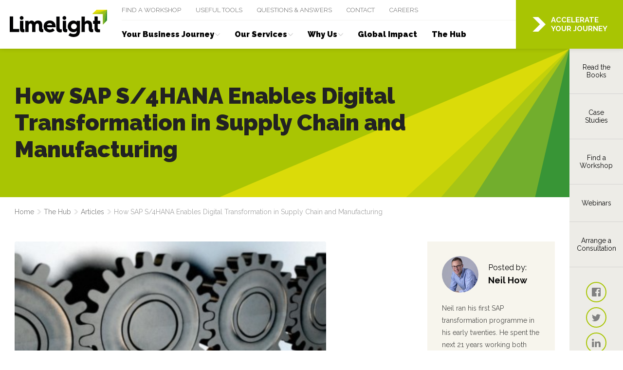

--- FILE ---
content_type: text/html; charset=UTF-8
request_url: https://www.limelight.consulting/hub/articles/how-sap-s4hana-enables-digital-transformation-in-supply-chain-and-manufacturing
body_size: 15462
content:
<!DOCTYPE html><!--[if lt IE 9]><html class="no-js lt-ie9 lt-ie10" lang="en" prefix="og: http://ogp.me/ns# article: http://ogp.me/ns/article#"> <![endif]--><!--[if IE 9]><html class="no-js ie9 lt-ie10" lang="en" prefix="og: http://ogp.me/ns# article: http://ogp.me/ns/article#"> <![endif]--><!--[if (gt IE 9)|!(IE)]<!--><html class="no-js" lang="en" prefix="og: http://ogp.me/ns# article: http://ogp.me/ns/article#"><!--<![endif]--><head><meta charset="utf-8" /><meta name="viewport" content="width=device-width, initial-scale=1.0" /><title>How SAP S/4HANA Enables Digital Transformation | Limelight Consulting</title><meta name="description" content="SAP S/4HANA Supply Chain and SAP S/4HANA Manufacturing allow companies to gain visibility into real-time market conditions and production efforts and then react to that information with the speed required to deliver products that customers want with the efficiency they need."><link rel="canonical" href="https://www.limelight.consulting/hub/articles/how-sap-s4hana-enables-digital-transformation-in-supply-chain-and-manufacturing" /><link rel="amphtml" href="https://www.limelight.consulting/amp/hub/articles/how-sap-s4hana-enables-digital-transformation-in-supply-chain-and-manufacturing" /><meta property="fb:app_id" content="335918716570799"><meta property="og:description" content="SAP S/4HANA Supply Chain and SAP S/4HANA Manufacturing allow companies to gain visibility into real-time market conditions and production efforts and then react to that information with the speed required to deliver products that customers want with the efficiency they need."><meta property="og:image" content="https://www.limelight.consulting/images/640x360/450x225-0x0/images/objects/how-sap-s4hana-enables-digital-transformation-in-supply-chain-and-manufacturing.jpg"><meta property="og:image:width" content="640"><meta property="og:image:height" content="360"><meta property="og:image:type" content="image/png"><meta property="og:locale" content="en_GB"><meta property="og:site_name" content="Limelight Consulting"><meta property="og:title" content="How SAP S/4HANA Enables Digital Transformation"><meta property="og:type" content="website"><meta property="og:url" content="https://www.limelight.consulting/hub/articles/how-sap-s4hana-enables-digital-transformation-in-supply-chain-and-manufacturing"><meta name="twitter:card" content="summary_large_image"><meta name="twitter:creator" content="@limelightconsul"><meta name="twitter:description" content="SAP S/4HANA Supply Chain and SAP S/4HANA Manufacturing allow companies to gain visibility into real-time market conditions and production efforts and then react to that information with the speed required to deliver products that customers want with the efficiency they need."><meta name="twitter:domain" content="www.limelight.consulting/"><meta name="twitter:image" content="https://www.limelight.consulting/images/640x360/450x225-0x0/images/objects/how-sap-s4hana-enables-digital-transformation-in-supply-chain-and-manufacturing.jpg"><meta name="twitter:image:alt" content="Limelight Consulting"><meta name="twitter:site" content="@limelightconsul"><meta name="twitter:title" content="How SAP S/4HANA Enables Digital Transformation"><meta name="twitter:url" content="https://www.limelight.consulting/hub/articles/how-sap-s4hana-enables-digital-transformation-in-supply-chain-and-manufacturing"><meta name="csrf-token" content="aaDk7lBNCq0qo6GuClRGtlfuGi7wiY07XBgRpmwc"><link rel="apple-touch-icon" sizes="180x180" href="https://www.limelight.consulting/default/dist/assets/favicons/apple-touch-icon.png"><link rel="icon" type="image/png" sizes="32x32" href="https://www.limelight.consulting/default/dist/assets/favicons/favicon-32x32.png"><link rel="icon" type="image/png" sizes="16x16" href="https://www.limelight.consulting/default/dist/assets/favicons/favicon-16x16.png"><link rel="manifest" href="https://www.limelight.consulting/default/dist/assets/favicons/site.webmanifest"><link rel="mask-icon" href="https://www.limelight.consulting/default/dist/assets/favicons/safari-pinned-tab.svg" color="#00bcf1"><link rel="shortcut icon" href="https://www.limelight.consulting/default/dist/assets/favicons/favicon.ico"><meta name="msapplication-config" content="https://www.limelight.consulting/default/dist/assets/favicons/browserconfig.xml"><meta name="theme-color" content="#00bcf1"><link rel="stylesheet" href="https://www.limelight.consulting/default/dist/assets/css/app.css?1724251151"> <!--[if IE]><meta http-equiv="X-UA-Compatible" content="IE=edge,chrome=1"> <![endif]--> <!--[if (lt IE 9)|(IE 9)]><link rel="stylesheet" href="https://www.limelight.consulting/default/dist/assets/css/lt-ie10-blessed2.css"><link rel="stylesheet" href="https://www.limelight.consulting/default/dist/assets/css/lt-ie10-blessed1.css"><link rel="stylesheet" href="https://www.limelight.consulting/default/dist/assets/css/lt-ie10.css"> <![endif]--> <!--[if lt IE 9]><script type="text/javascript" src="https://www.limelight.consulting/default/dist/assets/js/ie8/jquery.js?1612460695"></script><script type="text/javascript" src="https://www.limelight.consulting/default/dist/assets/js/ie8/foundation.js?1612460695"></script><script src="//s3.amazonaws.com/nwapi/nwmatcher/nwmatcher-1.2.5-min.js"></script><script src="//html5base.googlecode.com/svn-history/r38/trunk/js/selectivizr-1.0.3b.js"></script><script src="//oss.maxcdn.com/libs/respond.js/1.4.2/respond.min.js"></script><![endif]--><script>
window.Laravel = {"csrfToken":"aaDk7lBNCq0qo6GuClRGtlfuGi7wiY07XBgRpmwc"};
</script><script>(function(w,d,s,l,i){w[l]=w[l]||[];w[l].push({'gtm.start':
new Date().getTime(),event:'gtm.js'});var f=d.getElementsByTagName(s)[0],
j=d.createElement(s),dl=l!='dataLayer'?'&l='+l:'';j.async=true;j.src=
'https://www.googletagmanager.com/gtm.js?id='+i+dl;f.parentNode.insertBefore(j,f);
})(window,document,'script','dataLayer','GTM-N74M75KF');</script></head><body class="index-page"> <noscript><iframe src="https://www.googletagmanager.com/ns.html?id=GTM-N74M75KF"
height="0" width="0" style="display:none;visibility:hidden"></iframe></noscript><div class="access-link fixed"> <a class="show-on-focus button small colour-white" href="/hub/articles/how-sap-s4hana-enables-digital-transformation-in-supply-chain-and-manufacturing#content"> Skip to Content </a></div><div class="access-link fixed"> <a class="show-on-focus button small colour-white" href="/hub/articles/how-sap-s4hana-enables-digital-transformation-in-supply-chain-and-manufacturing#main-menu"> Skip to Main Menu </a></div><div class="mobile-header top-0 left-0 width-100 background colour-white padding-l15 padding-r10 line-height-1 hide-large-up"><div class="table width-100 height-100"><div class="table-cell width-100"><a href="https://www.limelight.consulting" title="Limelight Consulting" class="mobile-logo block hover-fade fade-8"><i class="sprite-logo-small block"></i><span class="visually-hidden">Limelight Consulting</span></a></div><div class="table-cell text-right"><a href="#" class="right-off-canvas-toggle block mobile-tap-area text-center margin-l-gutter fi fi-menu block colour-secondary font-size-28 fixed-font-size"><span class="visually-hidden">Open Menu</span></a></div></div></div><div data-offcanvas class="off-canvas-wrap"><div class="inner-wrap"><div class="page-container relative"><div class="dashed-line absolute top-0 height-100 overflow-hidden"><div class="inner absolute top-0 left-0 height-100"></div></div><header id="main-menu" class="main-header fixed width-100 top-0 left-0 background colour-white none block-large-up"><div data-header-inner class="inner row relative"><a href="https://www.limelight.consulting" title="Home | Limelight Consulting" class="inline-block vertical-middle hover-fade fade-7 absolute top-0 left-0 margin-l20 margin-l30-xlarge-up margin-t20"><i class="sprite-logo block"></i><span class="visually-hidden">Limelight Consulting</span></a><ul class="top-header-links simple-list inline-list font-size-0 uppercase margin-l15-negative overflow-hidden"><li><a href="https://www.limelight.consulting/find-a-workshop" class="inline-block font-size-13 line-height-1 colour-grey underline-on-hover">Find a Workshop</a></li><li><a href="https://www.limelight.consulting/hub/useful-tools" class="inline-block font-size-13 line-height-1 colour-grey underline-on-hover">Useful Tools</a></li><li><a href="https://www.limelight.consulting/faqs" class="inline-block font-size-13 line-height-1 colour-grey underline-on-hover">Questions &amp; Answers</a></li><li><a href="https://www.limelight.consulting/contact-us" class="inline-block font-size-13 line-height-1 colour-grey underline-on-hover">Contact</a></li><li><a href="https://www.limelight.consulting/careers" class="inline-block font-size-13 line-height-1 colour-grey underline-on-hover">Careers</a></li></ul><hr class="border-t1 colour-grey-lightest opacity-6 margin-0" /><nav data-header-nav class="header-menu dropdown-menu margin-l15-negative margin-l20-negative-xlarge-up overflow-hidden"><ul class="simple-list inline-list margin-0 font-size-0 font-weight-800"><li class="js-hover has-dropdown"> <a href="https://www.limelight.consulting/your-business-journey" class="top-level-item block padding-x15 padding-x20-xlarge-up font-size-16 line-height-1"><span class="inner block relative colour-black">Your Business Journey<i class="fi fi-arrow-down font-size-10 colour-grey opacity-5 margin-l2 underline-none"></i></span></a><div class="dropdown"><ul class="simple-list"><li class=""> <a href="https://www.limelight.consulting/your-business-journey/get-started" class="button colour-off-black font-size-16 block text-left padding-x20 padding-y15 radius-0 margin-0"> <span class="colour-white">Get Started</span> </a></li><li class=""> <a href="https://www.limelight.consulting/your-business-journey/get-delivering" class="button colour-off-black font-size-16 block text-left padding-x20 padding-y15 radius-0 margin-0"> <span class="colour-white">Get Delivering</span> </a></li><li class=""> <a href="https://www.limelight.consulting/your-business-journey/get-perfecting" class="button colour-off-black font-size-16 block text-left padding-x20 padding-y15 radius-0 margin-0"> <span class="colour-white">Get Perfecting</span> </a></li></ul></div></li><li class="js-hover has-dropdown"> <a href="https://www.limelight.consulting/our-services" class="top-level-item block padding-x15 padding-x20-xlarge-up font-size-16 line-height-1"><span class="inner block relative colour-black">Our Services<i class="fi fi-arrow-down font-size-10 colour-grey opacity-5 margin-l2 underline-none"></i></span></a><div class="dropdown"><ul class="simple-list"><li class=""> <a href="https://www.limelight.consulting/runfast-launchpad" class="button colour-off-black font-size-16 block text-left padding-x20 padding-y15 radius-0 margin-0"> <span class="colour-white">RunFast Launchpad</span> </a></li><li class=""> <a href="https://www.limelight.consulting/runfast-transformation" class="button colour-off-black font-size-16 block text-left padding-x20 padding-y15 radius-0 margin-0"> <span class="colour-white">RunFast Transformation</span> </a></li><li class=""> <a href="https://www.limelight.consulting/runhealthy-assessment" class="button colour-off-black font-size-16 block text-left padding-x20 padding-y15 radius-0 margin-0"> <span class="colour-white">RunHealthy Assessment</span> </a></li><li class=""> <a href="https://www.limelight.consulting/runcentre-setup" class="button colour-off-black font-size-16 block text-left padding-x20 padding-y15 radius-0 margin-0"> <span class="colour-white">RunCentre Setup</span> </a></li><li class=""> <a href="https://www.limelight.consulting/runbetter-processes" class="button colour-off-black font-size-16 block text-left padding-x20 padding-y15 radius-0 margin-0"> <span class="colour-white">RunBetter Processes</span> </a></li></ul></div></li><li class="js-hover has-dropdown"> <a href="https://www.limelight.consulting/why-us" class="top-level-item block padding-x15 padding-x20-xlarge-up font-size-16 line-height-1"><span class="inner block relative colour-black">Why Us<i class="fi fi-arrow-down font-size-10 colour-grey opacity-5 margin-l2 underline-none"></i></span></a><div class="dropdown"><ul class="simple-list"><li class=""> <a href="https://www.limelight.consulting/culture/who-we-help" class="button colour-off-black font-size-16 block text-left padding-x20 padding-y15 radius-0 margin-0"> <span class="colour-white">Who we Help</span> </a></li><li class=""> <a href="https://www.limelight.consulting/culture" class="button colour-off-black font-size-16 block text-left padding-x20 padding-y15 radius-0 margin-0"> <span class="colour-white">Our Culture</span> </a></li><li class=""> <a href="https://www.limelight.consulting/case-studies" class="button colour-off-black font-size-16 block text-left padding-x20 padding-y15 radius-0 margin-0"> <span class="colour-white">Case Studies</span> </a></li></ul></div></li><li class=""> <a href="https://www.limelight.consulting/culture/global-impact" class="top-level-item block padding-x15 padding-x20-xlarge-up font-size-16 line-height-1"><span class="inner block relative colour-black">Global Impact</span></a></li><li class=""> <a href="https://www.limelight.consulting/hub" class="current top-level-item block padding-x15 padding-x20-xlarge-up font-size-16 line-height-1"><span class="inner block relative colour-black">The Hub</span></a></li></ul></nav></div> <a href="https://www.limelight.consulting/your-business-journey" class="key-action-button button colour-primary table absolute top-0 height-100 padding-0 margin-0 radius-0 uppercase font-size-15 font-weight-600"> <span class="table-cell vertical-middle text-center"> <span class="table margin-x-auto"> <span class="table-cell padding-r10"> <i class="button-icon fi fi-chevron-right block line-height-1"></i> </span> <span class="table-cell text-left colour-white"> Accelerate <br/>your journey </span> </span> </span> </a> </header><div data-sidebar class="sticky-sidebar absolute top-0 height-100"><div data-sticky-sidebar-nav class="sidebar-nav text-center"><a href="https://www.limelight.consulting/hub/publications" class="button colour-grey-lightest block width-100 font-size-14 padding-x15 padding-y30 padding-y40-xlarge-up radius-0 margin-0">Read the Books</a><hr class="border-t1 colour-grey-light opacity-5 margin-0" /><a href="https://www.limelight.consulting/case-studies" class="button colour-grey-lightest block width-100 font-size-14 padding-x15 padding-y30 padding-y40-xlarge-up radius-0 margin-0">Case Studies</a><hr class="border-t1 colour-grey-light opacity-5 margin-0" /><a href="https://www.limelight.consulting/find-a-workshop" class="button colour-grey-lightest block width-100 font-size-14 padding-x15 padding-y30 padding-y40-xlarge-up radius-0 margin-0">Find a Workshop</a><hr class="border-t1 colour-grey-light opacity-5 margin-0" /><a href="https://www.limelight.consulting/transformation-webinars" class="button colour-grey-lightest block width-100 font-size-14 padding-x15 padding-y30 padding-y40-xlarge-up radius-0 margin-0">Webinars</a><hr class="border-t1 colour-grey-light opacity-5 margin-0" /><a href="https://www.limelight.consulting/arrange-a-consultation" class="button colour-grey-lightest block width-100 font-size-14 padding-x15 padding-y30 padding-y40-xlarge-up radius-0 margin-0">Arrange a Consultation</a><hr class="border-t1 colour-grey-light opacity-5 margin-0" /><ul class="sidebar-social simple-list inline-block margin-x-auto padding-y30"><li class="margin-b10"><a href="https://business.facebook.com/LimelightConsult" target="_blank" title="Limelight on Facebook" class="padding-10 margin-0 border-2 colour-primary block line-height-1 circle"><i class="fi fi-facebook colour-grey font-size-18 block line-height-1"></i><span class="visually-hidden">Facebook</span></a></li><li class="margin-b10"><a href="https://twitter.com/limelightconsul" target="_blank" title="Limelight on Twitter" class="padding-10 margin-0 border-2 colour-primary block line-height-1 circle"><i class="fi fi-twitter colour-grey font-size-18 block line-height-1 relative" style="top: 1px;"></i><span class="visually-hidden">Twitter</span></a></li><li class="margin-b10"><a href="https://www.linkedin.com/company/9506810" target="_blank" title="Limelight on Linkedin" class="padding-10 margin-0 border-2 colour-primary block line-height-1 circle"><i class="fi fi-linkedin colour-grey font-size-18 block line-height-1"></i><span class="visually-hidden">Linkedin</span></a></li><li class="margin-b10"><a href="https://www.instagram.com/limelight_consulting/" target="_blank" title="Limelight on Instagram" class="padding-10 margin-0 border-2 colour-primary block line-height-1 circle"><i class="fi fi-instagram colour-grey font-size-18 block line-height-1"></i><span class="visually-hidden">Instagram</span></a></li><li class="margin-b10"><a href="https://www.youtube.com/channel/UC-DqcINXdSSXPlNyxXWSXog" target="_blank" title="Limelight on YouTube" class="padding-10 margin-0 border-2 colour-primary block line-height-1 circle"><i class="fi fi-youtube-symbol colour-grey font-size-18 block line-height-1"></i><span class="visually-hidden">YouTube</span></a></li></ul></div></div><div data-page-block="page-banner" class="padding-y30 padding-y50-medium-up relative z-index-20 background colour-green"><div class="absolute left-0 top-0 width-100 height-100 z-index-9 background colour-green opacity-5"></div><div class="absolute left-0 top-0 width-100 height-100 z-index-10 light-rays-large background-cover background-right-top"></div><div class="row relative z-index-20 padding-y20-large-up"><div class="column end medium-10 large-9 colour-black"><h1 class="margin-0">How SAP S/4HANA Enables Digital Transformation in Supply Chain and Manufacturing</h1></div></div></div><div class="breadcrumbs row padding-y20"><div class="column"><ul class="simple-list inline-list font-size-14"><li> <a href="https://www.limelight.consulting" class="colour-grey underline-on-hover"> Home </a></li><li class="padding-x5 colour-grey opacity-2"> <i class="fi fi-chevron-right block line-height-1 font-size-10"></i></li><li> <a href="https://www.limelight.consulting/hub" class="colour-grey underline-on-hover"> The Hub </a></li><li class="padding-x5 colour-grey opacity-2"> <i class="fi fi-chevron-right block line-height-1 font-size-10"></i></li><li> <a href="https://www.limelight.consulting/hub/articles" class="colour-grey underline-on-hover"> Articles </a></li><li class="padding-x5 colour-grey opacity-2"> <i class="fi fi-chevron-right block line-height-1 font-size-10"></i></li><li class="colour-grey opacity-7"><span>How SAP S/4HANA Enables Digital Transformation in Supply Chain and Manufacturing</span></li></ul></div></div><div id="content"></div><div class="row padding-y30"><div class="column medium-9 large-8 margin-b30"><div class="margin-b30" style="max-width: 640px;"><div class="background-cover background-center padding-b-ratio-16by9 radius background colour-grey-lightest" style="background-image: url('https://www.limelight.consulting/images/640x360/450x225-0x0/images/objects/how-sap-s4hana-enables-digital-transformation-in-supply-chain-and-manufacturing.jpg');"></div></div><div class="cms-content font-size-18 paragraph-font-inherit margin-b50 max-width-800"><p><em>This is a great article featured on SAP Insider earlier this year. Worth a read…</em></p><p><em>by Michael Lipton and Amr El Meleegy</em></p><p>SAP S/4HANA Supply Chain and SAP S/4HANA Manufacturing allow companies to gain visibility into real-time market conditions and production efforts and then react to that information with the speed required to deliver products that customers want with the efficiency they need.</p><p>Evolving market dynamics and technological innovations are driving a digital transformation across every industry and line of business — and the supply chain is no exception. With more products and services available than ever before, consumers and business customers are increasingly empowered. No longer will they accept whatever product is on the shelf. Now they want it personalised to their exact specifications, delivered to their door quickly, and with sterling customer service should any issues arise. Today consumers can design a suit tailored specifically to them in less than 30 seconds using only their mobile phone. Similarly, electronics configured to consumers’ individual specifications can now be delivered directly to them. If a company can’t meet these evolving expectations, customers can turn to any number of competitors, from long-standing rivals to emerging start-ups. And, supply networks are increasingly distributed and globalised, making responsiveness to demand more challenging.<br />In such a dynamic marketplace, companies need comprehensive access to accurate, real-time information about their enterprise — and about their customers, suppliers, and competitors. With the right information, businesses can be agile enough to produce and distribute personalised products with shorter lead times and smaller runs — even down to a lot size of one — and ensure that they can meet customer demand while keeping costs under control and productivity at a peak. Achieving excellence in this environment requires two important capabilities: visibility into operational, customer, and market data; and speed across the extended supply chain to react to changes in demand and supply.</p><p>With SAP S/4HANA as the digital core, customers can build a foundation for extended supply chain visibility and speed. Since the release of the SAP S/4HANA update in November 2015, the digital transformation capabilities of SAP S/4HANA, including simplified data structures and business processes and personalised user experience, are now being pushed out end to end throughout the enterprise across finance, manufacturing, procurement, and the supply chain. SAP S/4HANA Supply Chain and SAP S/4HANA Manufacturing allow companies to gain visibility into real-time market conditions and production efforts and then react to that information with the speed required to deliver products that customers want with the efficiency they need.</p><h3>Achieving Real-Time Visibility</h3><p>Enhanced visibility in SAP S/4HANA stems from innovative technological changes in the solution. Multiple levels of data structures and aggregations are removed, allowing material data to be available in real time and reducing latency and inaccuracies in understanding supply and demand. This allows for the status of production, procurement, and inventory to be available in real time, and for the latest demand signals to be factored into planning decisions. With fast SAP HANA-based materials requirement planning (MRP), planning can be run more frequently, reducing inventories and increasing responsiveness. Further, users can access critical operational analytics and information to support decisions in real time. Embedded analytics — a core concept of SAP S/4HANA — means that business users can evaluate analytical views of the same data that is present in the execution system in real time. Users no longer have to wait for analytical data to be available — and no longer will their analysis be based on outdated data.</p><p>These enhancements deliver benefits across various supply chain processes and functions. With embedded analytics, segmentation and policy management become easier. In areas such as inventory management, business users get visibility into slow-moving items, supplier lead times, and production patterns, allowing them to make decisions that can increase inventory turnover. This inventory visibility is further increased by the ability to instantly execute goods movement and back-flushing update processes, enabling faster, more accurate re-planning and order promising.</p><p>The same holds true for production. Finite production planning and scheduling will allow users to quickly re-plan when faced with potential production issues or material availability gaps, which are then surfaced to production controllers as alerts on their dashboards, allowing them to manage by exception. Additionally, users can simulate the impact of varying production decisions on delivery dates, reducing uncertainty and risk and improving business outcomes.</p><p>Consider the example of a car manufacturer with seven different car models, each requiring an average of 3,500 materials to be produced. With a daily production of 500 cars, the manufacturer has to process over 10 million material postings per day. The technology limitations of the past didn’t allow for such a large number of transactions to be processed in real time, leading a manufacturer to postpone goods movement postings until after production. This meant that during production, the manufacturer didn’t have accurate and full visibility into its material ledger to effectively respond to production issues that might arise. This led to suboptimal production decisions and increased inventory safety buffers to accommodate for the lack of visibility. Now with SAP S/4HANA, postings can run in parallel, giving the manufacturer real-time visibility into its material ledger and allowing it to respond more accurately to production issues and alerts and reduce its safety stock.</p><h3>Pairing Visibility with Speed</h3><p>Visibility gives you insight into when supply and demand are out of balance, but this visibility is only valuable if you can act fast enough to respond to the information. Once you’ve detected a supply and demand issue, your company must rapidly evaluate alternative scenarios for responding, select the best one, and execute.</p><p>With SAP S/4HANA Supply Chain, any supply or demand change, such as a promotion that generates higher-than-forecasted demand or a disruption in supply due to a late delivery, can be quickly propagated up and down the supply chain to detect imbalances and simulate alternate scenarios. For example, companies that receive large order batches overnight often have challenges in processing these volumes quickly. This is particularly true when more customers are requesting same-day shipment. In SAP S/4HANA Supply Chain, multi-line orders are processed quickly and efficiently, dramatically shortening this latency.</p><p>These benefits extend to product lifecycle management (PLM) as well. With the enhanced PLM capabilities in SAP S/4HANA Supply Chain, the design process is aided by context-relevant product data, real-time product analytics, and product definition. All departments can benefit from working with more — and more vital — information, orchestrating processes and standardising efforts across various business functions.</p><h3>Personalised UIs for Business Users with SAP Fiori Cockpits</h3><p>Usability is key for adoption and for intuitive decision making, which is why SAP developed SAP Fiori user interfaces (UIs) to simplify the user experience of SAP software. In addition to the simplified business processes and embedded analytics in SAP S/4HANA, the influence of SAP Fiori makes for reimagined cockpits. These mobile-enabled cockpits are specifically designed for different types of users, from production planners and delivery managers to inventory managers and warehouse clerks. These users can now harness all the insights available in SAP S/4HANA Supply Chain and take appropriate action with ease.</p><p>Consider as an example the new MRP cockpit. Controllers can now analyse inventories across multiple plants to identify material shortages. This allows controllers to get full visibility into their inventories and make informed decisions of whether to move materials from a nearby warehouse to fill the shortage, or order new materials from a supplier that could guarantee on-time delivery to meet production orders. As another example, the inventory management cockpit includes new graphical tools that allow managers to plot inventory costs against inventory movement, allowing them to instantly identify high-cost, slow-moving items (see <strong>Figure 1</strong>).</p><p><img src="https://www.limelight.consulting/images/how-sap-s4hana-enables-digital-transformation-in-supply-chain-and-manufacturing-image-1.jpg" alt="" /></p><p><strong>Figure 1</strong> - With SAP S/4HANA, you can quickly increase inventory turnover by easily identifying high-cost, slow-moving items and taking immediate action</p><h3>End-to-End Integration</h3><p>In addition to enabling visibility and speed across the extended supply chain, a significant advantage of SAP S/4HANA is the end-to-end integration that can occur once finance, supply chain, manufacturing, and procurement are all integrated into one system. For example, in Integrated Procure to Pay scenarios, an MRP controller can place an order requisition for a material in shortage that flows seamlessly to procurement for approval and into SAP S/4HANA Finance as accounts payable.</p><h3>The Road Ahead</h3><p>Looking forward, we will be extending these innovations to other parts of SAP’s extended supply chain portfolio. These concepts we’ve discussed around improving integration and analytics will extend further and include capabilities such as extended warehouse management, transportation management, integrated business planning, and complex assembly manufacturing.</p><p>In summary, SAP S/4HANA Supply Chain and SAP S/4HANA Manufacturing drive greater visibility and speed across the extended supply chain. As a result, organisations will be able to reduce inventory levels through more agility, enhance customer service through reduced lead times and more accurate commitments, deliver new products to market faster, and maintain a competitive advantage.</p></div><div class="margin-b50"><div data-page-block="social-share" class="row page-block-spacing"><div class="column"><h5 class="font-size-15 font-weight-400 colour-grey margin-b5">Share this:</h5><ul class="social-share simple-list inline-list font-size-0 line-height-1 margin-l10-negative"><li class="inline-block vertical-middle font-size-22 fixed-font-size"> <a data-social-share target="_blank" href="https://www.facebook.com/sharer.php?s=100&amp;p%5Btitle%5D=How+SAP+S%2F4HANA+Enables+Digital+Transformation+in+Supply+Chain+and+Manufacturing&amp;p%5Burl%5D=https://www.limelight.consulting/hub/articles/how-sap-s4hana-enables-digital-transformation-in-supply-chain-and-manufacturing" title="Share on Facebook" class="block colour-black padding-10 hover-fade fade-7"> <i class="fi fi-facebook block line-height-1"></i> <span class="visually-hidden">Share on Facebook</span> </a></li><li class="inline-block vertical-middle font-size-22 fixed-font-size"> <a data-social-share target="_blank" href="https://twitter.com/home?status=How+SAP+S%2F4HANA+Enables+Digital+Transformation+in+Supply+Chain+and+Manufacturing%20%7C%20https://www.limelight.consulting/hub/articles/how-sap-s4hana-enables-digital-transformation-in-supply-chain-and-manufacturing" title="Share on Twitter" class="block colour-black padding-10 hover-fade fade-7"> <i class="fi fi-twitter block line-height-1"></i> <span class="visually-hidden">Share on Twitter</span> </a></li><li class="inline-block vertical-middle font-size-22 fixed-font-size"> <a data-social-share target="_blank" href="https://www.linkedin.com/shareArticle?mini=true&url=https://www.limelight.consulting/hub/articles/how-sap-s4hana-enables-digital-transformation-in-supply-chain-and-manufacturing&title=How+SAP+S%2F4HANA+Enables+Digital+Transformation+in+Supply+Chain+and+Manufacturing" title="Share on LinkedIn" class="block colour-black padding-10 hover-fade fade-7"> <i class="fi fi-linkedin block line-height-1"></i> <span class="visually-hidden">Share on LinkedIn</span> </a></li><li class="inline-block vertical-middle font-size-22 fixed-font-size"><div title="Share on Slack" class="margin-t5"><div class="addthis_inline_share_toolbox"></div></div></li></ul></div></div></div><hr class="border-t1 colour-grey-lightest margin-y50" /><div class="row"><div class="column medium-6 medium-push-6 medium-text-right margin-b30"> <a href="https://www.limelight.consulting/hub/articles/ensuring-a-secure-internet-of-things-iot" class="colour-black"> <span class="block uppercase font-size-13 font-weight-600 opacity-5 margin-b5">Next Article</span> <span class="font-size-18 underline-on-hover">Ensuring a Secure Internet of Things (IoT)</span> </a></div><div class="column medium-6 medium-pull-6 margin-b30"> <a href="https://www.limelight.consulting/hub/articles/what-is-sap-anywhere" class="colour-black"> <span class="block uppercase font-size-13 font-weight-600 opacity-5 margin-b5">Previous Article</span> <span class="font-size-18 underline-on-hover">What is SAP Anywhere?</span> </a></div></div></div><div class="column medium-3"><div class="background colour-cream padding-30 padding-b20 margin-b20"><div class="table width-100 margin-b20"><div class="table-cell"> <img src="https://www.limelight.consulting/images/150x150/368x368-83x5/headshots/neil-how-casual.jpg" alt="Neil How" class="circle" style="width: 75px; min-width: 75px;" /></div><div class="table-cell width-100 padding-l20"> Posted by:<div class="font-size-18 font-weight-700">Neil How</div></div></div><div class="cms-content font-size-14 paragraph-font-inherit opacity-7 margin-b20"><p>Neil ran his first SAP transformation programme in his early twenties. He spent the next 21 years working both client side and for various consultancies running numerous SAP programmes. After successfully completing over 15 full lifecycles he took a senior leadership/board position and his work moved onto creating the same success for others.</p></div> <a href="https://www.limelight.consulting/neil-how" class="fancy-button button round transparent border-grey-light table padding-l15 padding-r20 padding-y10 margin-x-auto"> <span class="table-cell"> <span class="block circle padding-3 border-2 colour-green-dark"> <span class="block circle padding-5 background colour-green-lightest"></span> </span> </span> <span class="table-cell padding-x10"> <span class="block padding-x5 padding-x10-medium-up padding-b2 background colour-grey-light"></span> </span> <span class="table-cell font-size-15 font-weight-900 text-left colour-black"> More about Neil </span> </a></div><div class="none block-medium-up margin-y30"><div data-page-block="social-share" class="row page-block-spacing"><div class="column"><h5 class="font-size-15 font-weight-400 colour-grey margin-b5">Share this:</h5><ul class="social-share simple-list inline-list font-size-0 line-height-1 margin-l10-negative"><li class="inline-block vertical-middle font-size-22 fixed-font-size"> <a data-social-share target="_blank" href="https://www.facebook.com/sharer.php?s=100&amp;p%5Btitle%5D=How+SAP+S%2F4HANA+Enables+Digital+Transformation+in+Supply+Chain+and+Manufacturing&amp;p%5Burl%5D=https://www.limelight.consulting/hub/articles/how-sap-s4hana-enables-digital-transformation-in-supply-chain-and-manufacturing" title="Share on Facebook" class="block colour-black padding-10 hover-fade fade-7"> <i class="fi fi-facebook block line-height-1"></i> <span class="visually-hidden">Share on Facebook</span> </a></li><li class="inline-block vertical-middle font-size-22 fixed-font-size"> <a data-social-share target="_blank" href="https://twitter.com/home?status=How+SAP+S%2F4HANA+Enables+Digital+Transformation+in+Supply+Chain+and+Manufacturing%20%7C%20https://www.limelight.consulting/hub/articles/how-sap-s4hana-enables-digital-transformation-in-supply-chain-and-manufacturing" title="Share on Twitter" class="block colour-black padding-10 hover-fade fade-7"> <i class="fi fi-twitter block line-height-1"></i> <span class="visually-hidden">Share on Twitter</span> </a></li><li class="inline-block vertical-middle font-size-22 fixed-font-size"> <a data-social-share target="_blank" href="https://www.linkedin.com/shareArticle?mini=true&url=https://www.limelight.consulting/hub/articles/how-sap-s4hana-enables-digital-transformation-in-supply-chain-and-manufacturing&title=How+SAP+S%2F4HANA+Enables+Digital+Transformation+in+Supply+Chain+and+Manufacturing" title="Share on LinkedIn" class="block colour-black padding-10 hover-fade fade-7"> <i class="fi fi-linkedin block line-height-1"></i> <span class="visually-hidden">Share on LinkedIn</span> </a></li><li class="inline-block vertical-middle font-size-22 fixed-font-size"><div title="Share on Slack" class="margin-t5"><div class="addthis_inline_share_toolbox"></div></div></li></ul></div></div></div><div class="row"><div class="accelerator-block inline-block vertical-top small-12 padding-x10 margin-b20 margin-b0-large-up margin-x-auto" style="max-width: 350px;"> <a href="https://www.limelight.consulting/runfast-transformation" data-mh="accelerator-block" class="block margin-b20 background colour-white shadow-faint-large radius text-left overflow-hidden hover-rise"><div class="padding-b-ratio-16by9 background colour-grey-light background-cover background-center" style="background-image: url('https://www.limelight.consulting/images/330x185/0x0-0x0/images/objects/programme-management.jpg');"></div><div class="padding-30"><div data-mh="title" class="padding-b30"><h4 style="hyphens:auto;" class="font-size-22 line-height-1 margin-b5"> RunFast Transformation</h4><div class="font-size-15 colour-green uppercase"> Business Transformation with SAP</div></div><div class="fancy-button button round transparent border-grey-light table padding-l15 padding-r20 padding-y10 margin-0"> <span class="table-cell"> <span class="block circle padding-3 border-2 colour-green-dark"> <span class="block circle padding-5 background colour-green-lightest"></span> </span> </span> <span class="table-cell padding-x10"> <span class="block padding-x5 padding-x10-medium-up padding-b2 background colour-grey-light"></span> </span> <span class="table-cell font-size-15 font-weight-900 text-left colour-black"> Find out more </span></div></div> </a></div><div class="accelerator-block inline-block vertical-top small-12 padding-x10 margin-b20 margin-b0-large-up margin-x-auto" style="max-width: 350px;"> <a href="https://www.limelight.consulting/runhealthy-assessment" data-mh="accelerator-block" class="block margin-b20 background colour-white shadow-faint-large radius text-left overflow-hidden hover-rise"><div class="padding-b-ratio-16by9 background colour-grey-light background-cover background-center" style="background-image: url('https://www.limelight.consulting/images/330x185/0x0-0x0/images/assurance.jpg');"></div><div class="padding-30"><div data-mh="title" class="padding-b30"><h4 style="hyphens:auto;" class="font-size-22 line-height-1 margin-b5"> RunHealthy Assessment</h4><div class="font-size-15 colour-green uppercase"> Gold Standard Assurance &amp; Recovery</div></div><div class="fancy-button button round transparent border-grey-light table padding-l15 padding-r20 padding-y10 margin-0"> <span class="table-cell"> <span class="block circle padding-3 border-2 colour-green-dark"> <span class="block circle padding-5 background colour-green-lightest"></span> </span> </span> <span class="table-cell padding-x10"> <span class="block padding-x5 padding-x10-medium-up padding-b2 background colour-grey-light"></span> </span> <span class="table-cell font-size-15 font-weight-900 text-left colour-black"> Find out more </span></div></div> </a></div></div></div></div> <footer class="site-footer background colour-cream padding-t40 padding-t50-medium-up padding-b20 relative z-index-20"><div class="row padding-x20-medium-only"><div class="column medium-6 xlarge-4 margin-b50 margin-b30-large-up padding-r50-medium-up"><div class="table margin-b30"><div class="table-cell vertical-top padding-r10 padding-t4"> <i class="sprite-chevron-right-small block line-height-1"></i></div><div class="table-cell vertical-top"><h3 class="font-size-24 fixed-font-size font-weight-900 margin-0"> Stay Connected</h3></div></div><div class="padding-l30-large-up"><p class="max-width-250 colour-grey-dark font-size-14 line-height-1pt6 margin-b15"> Join hundreds of other business who receive our monthly newsletter containing interesting reads and transformation tips.</p><form data-custom-form data-form="1" id="custom-form[1]" action="#" method="POST" enctype="multipart/form-data" class="margin-b30"> <input type="hidden" name="_token" value="aaDk7lBNCq0qo6GuClRGtlfuGi7wiY07XBgRpmwc"> <input name="form_id" type="hidden" value="1"> <input name="page_url" type="hidden" value="https://www.limelight.consulting/hub/articles/how-sap-s4hana-enables-digital-transformation-in-supply-chain-and-manufacturing"><div data-loading class="absolute top-0 left-0 width-100 height-100" style="display: none; z-index: 3;"><div class="table background colour-white rgba-4 width-100 height-100"><div class="colour-black text-center table-cell width-100 height-100"> <span class="font-size-14">Loading&hellip;</span></div></div></div> <span data-alert data-alert-error class="alert-box alert" style="display: none;"> Please correct any validation errors. <a href="" class="close">&times;</a> </span> <span data-alert data-alert-file-error class="alert-box alert" style="display: none;"> There was a problem uploading your file(s). Please try again. <a href="" class="close">&times;</a> </span> <span data-alert data-alert-success class="alert-box success" style="display: none;"> Thank you for your submission. Our team will be in touch soon. <a href="" class="close">&times;</a> </span><div data-field-wrap><div data-field="your_email"> <label for="footer-newsletter-email" class="padding-l20 font-size-14 font-weight-600 margin-b2 visually-hidden">Your Email</label> <input type="email" id="footer-newsletter-email" name="your_email" placeholder="Your Email..." class="shadow-faint width-100 round border-0 padding-x20 margin-b15" required /></div><div class="table-medium-up"><div class="table-cell-medium-up width-100"> <button type="submit" class="fancy-button button round transparent border-grey-light table padding-l15 padding-r30 padding-y10 margin-0"> <span class="table-cell"> <span class="block circle padding-3 border-2 colour-green-dark"> <span class="block circle padding-5 background colour-green-lightest"></span> </span> </span> <span class="table-cell padding-x10"> <span class="block padding-x5 padding-x10-medium-up padding-b2 background colour-grey-light"></span> </span> <span class="text-cell table-cell font-size-15 font-weight-900 text-left colour-black"> Submit </span> </button></div><div class="table-cell-medium-up text-right-medium-up nowrap" style="min-width: 100px;"> <a href="https://www.google.com/intl/en/policies/privacy/" target="_blank" class="inline-block small-text-center medium-text-right font-size-12 margin-b0 colour-grey box-shadow-none"> <span class="block vertical-middle">protected by</span> <span class="block vertical-middle"> <img class="inline-block vertical-middle margin-r2 margin-b0" style="width: 20px;" alt="Badge" src="[data-uri]" /> <span class="inline-block vertical-middle">reCAPTCHA</span> </span> </a><div id="form-1-recaptcha-div" data-sitekey="6LfnC8IUAAAAABzAnrSVB1SDAByPIJ2JAzz-8l8q" data-callback="onSubmitInvisibleRecaptcha1" data-size="invisible"></div></div></div></div></form><ul class="footer-social simple-list inline-list inline-block font-size-0"><li class="margin-r10 margin-b10"> <a href="https://business.facebook.com/LimelightConsult" target="_blank" title="Limelight on Facebook" class="padding-10 margin-0 border-2 colour-primary block line-height-1 circle"> <i class="fi fi-facebook colour-grey font-size-18 block line-height-1"></i> <span class="visually-hidden">Facebook</span> </a></li><li class="margin-r10 margin-b10"> <a href="https://twitter.com/limelightconsul" target="_blank" title="Limelight on Twitter" class="padding-10 margin-0 border-2 colour-primary block line-height-1 circle"> <i class="fi fi-twitter colour-grey font-size-18 block line-height-1 relative" style="top: 1px;"></i> <span class="visually-hidden">Twitter</span> </a></li><li class="margin-r10 margin-b10"> <a href="https://www.linkedin.com/company/9506810" target="_blank" title="Limelight on Linkedin" class="padding-10 margin-0 border-2 colour-primary block line-height-1 circle"> <i class="fi fi-linkedin colour-grey font-size-18 block line-height-1"></i> <span class="visually-hidden">Linkedin</span> </a></li><li class="margin-r10 margin-b10"> <a href="https://www.instagram.com/limelight_consulting/" target="_blank" title="Limelight on Instagram" class="padding-10 margin-0 border-2 colour-primary block line-height-1 circle"> <i class="fi fi-instagram colour-grey font-size-18 block line-height-1"></i> <span class="visually-hidden">Instagram</span> </a></li><li class="margin-r10 margin-b10"> <a href="https://www.youtube.com/channel/UC-DqcINXdSSXPlNyxXWSXog" target="_blank" title="Limelight on YouTube" class="padding-10 margin-0 border-2 colour-primary block line-height-1 circle"> <i class="fi fi-youtube-symbol colour-grey font-size-18 block line-height-1"></i> <span class="visually-hidden">YouTube</span> </a></li></ul></div></div><div class="column medium-6 xlarge-4 margin-b50 margin-b30-large-up"><div class="table margin-b30"><div class="table-cell vertical-top padding-r10 padding-t4"> <i class="sprite-chevron-right-small block line-height-1"></i></div><div class="table-cell vertical-top"><h3 class="font-size-24 fixed-font-size font-weight-900 margin-0"> Implementing Success</h3></div></div><div class="padding-l30-large-up"><p class="max-width-300 colour-grey-dark font-size-14 line-height-1pt6"> Our goal is to be the best and only partner customers repeatedly choose to work with. We pride ourselves on being different, led either through technology and solutions or innovative process and delivery techniques. We generate the best outcome for partners through different thinking.</p> <a href="mailto:hello@limelight.consulting" class="font-size-15 font-weight-600 inline-block colour-green underline-on-hover"> Email: hello&#8203;@limelight.consulting </a></div></div><div class="column xlarge-4 margin-b50 margin-b30-large-up"><div class="table margin-b20"><div class="table-cell vertical-top padding-r10 padding-t4"> <i class="sprite-chevron-right-small block line-height-1"></i></div><div class="table-cell vertical-top"><h3 class="font-size-24 fixed-font-size font-weight-900 margin-0"> Navigate</h3></div></div> <nav class="footer-menu padding-l30-large-up padding-t2"><ul class="simple-list margin-0 font-size-0"><li data-mh="link" class="inline-block vertical-top small-12 medium-4 xlarge-6"> <a href="https://www.limelight.consulting/why-us" class="block font-size-14 colour-grey-dark underline-on-hover padding-y10"> About Us </a></li><li data-mh="link" class="inline-block vertical-top small-12 medium-4 xlarge-6"> <a href="https://www.limelight.consulting/case-studies" class="block font-size-14 colour-grey-dark underline-on-hover padding-y10"> Case Studies </a></li><li data-mh="link" class="inline-block vertical-top small-12 medium-4 xlarge-6"> <a href="https://www.limelight.consulting/culture" class="block font-size-14 colour-grey-dark underline-on-hover padding-y10"> Culture </a></li><li data-mh="link" class="inline-block vertical-top small-12 medium-4 xlarge-6"> <a href="https://www.limelight.consulting/contact-us" class="block font-size-14 colour-grey-dark underline-on-hover padding-y10"> Contact Us </a></li><li data-mh="link" class="inline-block vertical-top small-12 medium-4 xlarge-6"> <a href="https://www.limelight.consulting/privacy-policy" class="block font-size-14 colour-grey-dark underline-on-hover padding-y10"> Privacy Policy </a></li><li data-mh="link" class="inline-block vertical-top small-12 medium-4 xlarge-6"> <a href="https://www.limelight.consulting/modern-slavery-statement" class="block font-size-14 colour-grey-dark underline-on-hover padding-y10"> Modern Slavery Statement </a></li><li data-mh="link" class="inline-block vertical-top small-12 medium-4 xlarge-6"> <a href="https://www.limelight.consulting/sitemap" class="block font-size-14 colour-grey-dark underline-on-hover padding-y10"> Sitemap </a></li></ul> </nav></div><div class="copyright column padding-l40-large-up font-size-12 colour-grey"> &copy; 2026 Limelight Consulting</div></div> </footer></div> <aside aria-hidden="true" class="right-off-canvas-menu hide-for-print"><div class="off-canvas-nav-wrap relative"> <a href="https://www.limelight.consulting/your-business-journey" class="key-action-button button colour-primary table width-100 padding-x0 padding-y20 margin-0 radius-0 uppercase font-size-15 font-weight-600"> <span class="table-cell vertical-middle text-center"> <span class="table margin-x-auto"> <span class="table-cell padding-r10"> <i class="button-icon fi fi-chevron-right block line-height-1"></i> </span> <span class="table-cell text-left colour-white"> Accelerate <br/>your journey </span> </span> </span> </a><div class="margin-r1-negative"><div class="sidebar-links table width-100 background colour-error"><div class="table-row"> <a href="https://www.limelight.consulting/hub/publications" class="table-cell width-50 button colour-grey-lightest margin-0 radius-0 padding-x10 padding-y30"> Read the Books </a> <a href="https://www.limelight.consulting/case-studies" class="table-cell width-50 button colour-grey-lightest margin-0 radius-0 padding-x10 padding-y30"> Case Studies </a></div><div class="table-row"> <a href="https://www.limelight.consulting/find-a-workshop" class="table-cell width-50 button colour-grey-lightest margin-0 radius-0 padding-x10 padding-y30"> Find a Workshop </a> <a href="https://www.limelight.consulting/transformation-webinars" class="table-cell width-50 button colour-grey-lightest margin-0 radius-0 padding-x10 padding-y30"> Webinars </a></div><div class="table-row"> <a href="https://www.limelight.consulting/arrange-a-consultation" class="table-cell width-50 button colour-grey-lightest margin-0 radius-0 padding-x10 padding-y30"> Arrange a Consultation </a></div></div></div> <nav><ul class="off-canvas-list"><li class=" has-dropdown"><div class="off-canvas-link table width-100 padding-0"> <a data-dropdown-link href="https://www.limelight.consulting/your-business-journey" tabindex="-1" class="off-canvas-link-padding table-cell width-100"> <span class="colour-grey-darkest">Your Business Journey</span> </a> <a data-dropdown-toggle href="#" tabindex="-1" class="table-cell"></a></div><ul class="dropdown simple-list"><li><a href="https://www.limelight.consulting/your-business-journey/get-started" tabindex="-1" class="off-canvas-link"><span class="colour-grey-darkest">Get Started</span></a></li><li><a href="https://www.limelight.consulting/your-business-journey/get-delivering" tabindex="-1" class="off-canvas-link"><span class="colour-grey-darkest">Get Delivering</span></a></li><li><a href="https://www.limelight.consulting/your-business-journey/get-perfecting" tabindex="-1" class="off-canvas-link"><span class="colour-grey-darkest">Get Perfecting</span></a></li></ul></li><li class=" has-dropdown"><div class="off-canvas-link table width-100 padding-0"> <a data-dropdown-link href="https://www.limelight.consulting/our-services" tabindex="-1" class="off-canvas-link-padding table-cell width-100"> <span class="colour-grey-darkest">Our Services</span> </a> <a data-dropdown-toggle href="#" tabindex="-1" class="table-cell"></a></div><ul class="dropdown simple-list"><li><a href="https://www.limelight.consulting/runfast-launchpad" tabindex="-1" class="off-canvas-link"><span class="colour-grey-darkest">RunFast Launchpad</span></a></li><li><a href="https://www.limelight.consulting/runfast-transformation" tabindex="-1" class="off-canvas-link"><span class="colour-grey-darkest">RunFast Transformation</span></a></li><li><a href="https://www.limelight.consulting/runhealthy-assessment" tabindex="-1" class="off-canvas-link"><span class="colour-grey-darkest">RunHealthy Assessment</span></a></li><li><a href="https://www.limelight.consulting/runcentre-setup" tabindex="-1" class="off-canvas-link"><span class="colour-grey-darkest">RunCentre Setup</span></a></li><li><a href="https://www.limelight.consulting/runbetter-processes" tabindex="-1" class="off-canvas-link"><span class="colour-grey-darkest">RunBetter Processes</span></a></li></ul></li><li class=" has-dropdown"><div class="off-canvas-link table width-100 padding-0"> <a data-dropdown-link href="https://www.limelight.consulting/why-us" tabindex="-1" class="off-canvas-link-padding table-cell width-100"> <span class="colour-grey-darkest">Why Us</span> </a> <a data-dropdown-toggle href="#" tabindex="-1" class="table-cell"></a></div><ul class="dropdown simple-list"><li><a href="https://www.limelight.consulting/culture/who-we-help" tabindex="-1" class="off-canvas-link"><span class="colour-grey-darkest">Who we Help</span></a></li><li><a href="https://www.limelight.consulting/culture" tabindex="-1" class="off-canvas-link"><span class="colour-grey-darkest">Our Culture</span></a></li><li><a href="https://www.limelight.consulting/case-studies" tabindex="-1" class="off-canvas-link"><span class="colour-grey-darkest">Case Studies</span></a></li></ul></li><li class=""> <a href="https://www.limelight.consulting/culture/global-impact" tabindex="-1" class="off-canvas-link"> <span class="colour-grey-darkest">Global Impact</span> </a></li><li class=""> <a href="https://www.limelight.consulting/hub" tabindex="-1" class="off-canvas-link"> <span class="colour-grey-darkest">The Hub</span> </a></li><li class=""> <a href="https://www.limelight.consulting/find-a-workshop" tabindex="-1" class="off-canvas-link"> <span class="colour-grey-darkest">Find a Workshop</span> </a></li><li class=""> <a href="https://www.limelight.consulting/hub/useful-tools" tabindex="-1" class="off-canvas-link"> <span class="colour-grey-darkest">Useful Tools</span> </a></li><li class=""> <a href="https://www.limelight.consulting/faqs" tabindex="-1" class="off-canvas-link"> <span class="colour-grey-darkest">Questions &amp; Answers</span> </a></li><li class=""> <a href="https://www.limelight.consulting/contact-us" tabindex="-1" class="off-canvas-link"> <span class="colour-grey-darkest">Contact</span> </a></li><li class=""> <a href="https://www.limelight.consulting/careers" tabindex="-1" class="off-canvas-link"> <span class="colour-grey-darkest">Careers</span> </a></li></ul> </nav><ul class="sidebar-social simple-list inline-list inline-block padding-20 font-size-0"><li class="margin-r10 margin-b10"> <a href="https://business.facebook.com/LimelightConsult" target="_blank" title="Limelight on Facebook" class="padding-10 margin-0 border-2 colour-primary block line-height-1 circle"> <i class="fi fi-facebook colour-grey-dark font-size-18 block line-height-1"></i> <span class="visually-hidden">Facebook</span> </a></li><li class="margin-r10 margin-b10"> <a href="https://twitter.com/limelightconsul" target="_blank" title="Limelight on Twitter" class="padding-10 margin-0 border-2 colour-primary block line-height-1 circle"> <i class="fi fi-twitter colour-grey-dark font-size-18 block line-height-1 relative" style="top: 1px;"></i> <span class="visually-hidden">Twitter</span> </a></li><li class="margin-r10 margin-b10"> <a href="https://www.linkedin.com/company/9506810" target="_blank" title="Limelight on Linkedin" class="padding-10 margin-0 border-2 colour-primary block line-height-1 circle"> <i class="fi fi-linkedin colour-grey-dark font-size-18 block line-height-1"></i> <span class="visually-hidden">Linkedin</span> </a></li><li class="margin-r10 margin-b10"> <a href="https://www.instagram.com/limelight_consulting/" target="_blank" title="Limelight on Instagram" class="padding-10 margin-0 border-2 colour-primary block line-height-1 circle"> <i class="fi fi-instagram colour-grey-dark font-size-18 block line-height-1"></i> <span class="visually-hidden">Instagram</span> </a></li></ul></div> </aside> <a class="exit-off-canvas"> <span class="visually-hidden">Close Menu</span> </a></div></div><link href="https://fonts.googleapis.com/css?family=Raleway:300,400,400i,700,900" rel="stylesheet"><script src="//ajax.googleapis.com/ajax/libs/jquery/1.10.1/jquery.min.js?ver=3.9.1"></script><script src="https://www.limelight.consulting/default/dist/assets/js/vendor/foundation.min.js?1612460692"></script><script src="https://www.limelight.consulting/default/dist/assets/js/vendor/modernizr.js?1612460693"></script><script src="https://www.limelight.consulting/default/dist/assets/js/vendor/bowser.min.js?1612460692"></script><script src="https://www.limelight.consulting/default/dist/assets/js/vendor/browser-detect.js?1612460694"></script><script src="https://www.limelight.consulting/default/dist/assets/js/vendor/jquery.matchHeight-min.js?1612460694"></script><script src="https://www.limelight.consulting/default/dist/assets/js/vendor/priority-nav.min.js?1612460693"></script><script src="https://www.limelight.consulting/default/dist/assets/js/vendor/slick.min.js?1612460694"></script><script src="https://www.limelight.consulting/default/dist/assets/js/vendor/jquery.sticky-kit.min.js?1612460692"></script><script src="https://www.limelight.consulting/default/dist/assets/js/vendor/bigtext.js?1612460693"></script><script src="https://www.limelight.consulting/default/dist/assets/js/vendor/jquery.magnific-popup.min.js?1612460692"></script><script src="https://www.limelight.consulting/default/dist/assets/js/vendor/jquery.form.min.js?1612460694"></script><script>
function onSubmitInvisibleRecaptcha1(){
var $form = customFormJQ('form[data-custom-form][data-form="1"]');
$form.data('recaptcha-callback', true);
$form.submit();
}
</script><script src="https://www.limelight.consulting/default/dist/assets/js/app.js?1724251153"></script><script src="https://www.google.com/recaptcha/api.js" async defer></script><script>
var customFormJQ = jQuery.noConflict();
customFormJQ(document).ready( function(){
customFormJQ(document).on('submit', '[data-custom-form]', function (evt) {
evt.preventDefault();
evt.stopPropagation();
var $form = customFormJQ(this);
if ($form.data('submitted') === true) {
// Previously submitted - don't submit again
return false;
} else {
// Mark it so that the next submit can be ignored
$form.data('submitted', true);
}
// If the form has no Recaptcha Callback flag set, or the flag is set to false, we need to manually trigger
// the recaptcha functionality.
if( typeof( $form.data('recaptcha-callback' ) ) == 'undefined' || !$form.data('recaptcha-callback') ) {
// We also need to record the widget ID so that we can have multiple forms on 1 page.
// So, if we've logged it against the form
var widget_id;
if( typeof( $form.data('recaptcha-widget-id') ) != 'undefined' ){
// Get the widget ID
widget_id = $form.data('recaptcha-widget-id');
}
// Else, we need to render the Recaptcha element
else {
// So get the recaptcha div
var form_id = $form.data('form');
var recaptcha_div_id = 'form-' + form_id + '-recaptcha-div';
var $recaptcha_div = $form.find('#' + recaptcha_div_id);
// And render Recaptcha, getting the widget ID
widget_id = grecaptcha.render(recaptcha_div_id, {
'sitekey': $recaptcha_div.data('sitekey'),
'callback': $recaptcha_div.data('callback'),
'size': 'invisible'
});
// And register the ID against the form
$form.data('recaptcha-widget-id', widget_id);
}
// Now we can reset the recaptcha widget
grecaptcha.reset(widget_id);
// And execute it
grecaptcha.execute(widget_id);
// We need to mark the form as 'unsubmitted' so that it can get past the condition above
$form.data('submitted', false);
// And return false to let Recaptcha do it's stuff, calling our callback function
return false;
} else {
// Else the form has been submitted, and Recaptcha has been triggered to execute.
// Reset the flag so that we can call Recaptcha again on the next submission.
$form.data('recaptcha-callback', false);
}
// Using https://github.com/malsup/form/ to allow files to be uploaded in <= IE9
// This is basically a wrapper for jquery's ajax method
$form.ajaxSubmit({
url: 'https://www.limelight.consulting/ajax/form_builder/custom_form_submission',
type: 'post',
beforeSend: function () {
$form.find('[data-loading]').show();
$form.find('button[type="submit"]').addClass('loading-overlay');
$form.find('.has-error .inline-error').remove();
$form.find('.has-error').removeClass('has-error');
$form.find('[data-alert]').hide();
},
success: function (json) {
// IE9 Fix (the JSON response may be a string, and be wrapped in a <textarea> element)
if( typeof( json ) == 'string' ){
json = JSON.parse( json.replace( '<textarea>', '').replace( '</textarea>', '' ) );
}
if (json.success) {
if (json.ga4_event) {
window.dataLayer = window.dataLayer || [];
window.dataLayer.push({
event: 'ga4_event',
ga4_event: json.ga4_event
})
}
// Google Analytics Event Code
if(json.redirect){
window.location.href = json.redirect;
} else {
$form.find('[data-alert-success]').show();
$form.find('[data-field-wrap]').hide();
}
} else {
if( typeof( json.recaptcha_error) != 'undefined' ){
$form.find('[data-alert-undefined-error]').show();
} else {
$form.find('[data-alert-error]').show();
}
if (typeof json.file_error != 'undefined') {
// One or more of the files couldn't be uploaded, so show an additional message for this scenario
$form.find('[data-alert-file-error]').show();
}
if (typeof( json.error_fields ) != 'undefined') {
for (var field_name in json.error_fields) {
var message = json.error_fields[field_name];
var $field = $form.find('[name="' + field_name + '"]');
var $input_row = $field.parents('[data-field="' + field_name + '"]').first();
$input_row.addClass('has-error');
$input_row.append('<span class="inline-error">' + message + '</span>');
}
}
}
},
complete: function () {
$form.find('[data-loading]').hide();
$form.find('button[type="submit"]').removeClass('loading-overlay');
$form.data('submitted', false);
grecaptcha.reset();
}
});
});
});
</script><script>
(function () {
var e,i=["https://fastbase.com/fscript.js","FwQvMcgKnt","script"],a=document,s=a.createElement(i[2]);
s.async=!0,s.id=i[1],s.src=i[0],(e=a.getElementsByTagName(i[2])[0]).parentNode.insertBefore(s,e)
})();
</script><script>
!function(f,b,e,v,n,t,s)
{if(f.fbq)return;n=f.fbq=function(){n.callMethod?
n.callMethod.apply(n,arguments):n.queue.push(arguments)};
if(!f._fbq)f._fbq=n;n.push=n;n.loaded=!0;n.version='2.0';
n.queue=[];t=b.createElement(e);t.async=!0;
t.src=v;s=b.getElementsByTagName(e)[0];
s.parentNode.insertBefore(t,s)}(window, document,'script',
'https://connect.facebook.net/en_US/fbevents.js');
fbq('init', '810764672597439');
fbq('track', 'PageView');
</script><noscript><img height="1" width="1" style="display:none" src="https://www.facebook.com/tr?id=810764672597439&ev=PageView&noscript=1" /></noscript><script type="text/javascript">
_linkedin_partner_id = "1591713";
window._linkedin_data_partner_ids = window._linkedin_data_partner_ids || [];
window._linkedin_data_partner_ids.push(_linkedin_partner_id);
</script><script type="text/javascript">
(function(){var s = document.getElementsByTagName("script")[0];
var b = document.createElement("script");
b.type = "text/javascript";b.async = true;
b.src = "https://snap.licdn.com/li.lms-analytics/insight.min.js";
s.parentNode.insertBefore(b, s);})();
</script><noscript> <img height="1" width="1" style="display:none;" alt="" src="https://px.ads.linkedin.com/collect/?pid=1591713&fmt=gif" /></noscript><script type="text/javascript">
var $zoho=$zoho || {};$zoho.salesiq = $zoho.salesiq ||
{widgetcode:"010fbcfe8b93725cd0d0adc88f81035babaac93d738462e14edcbf1cdeb7a5adda7979c5876ac1c78817ada3a4fdae69", values:{},ready:function(){}};
var d=document;s=d.createElement("script");s.type="text/javascript";s.id="zsiqscript";s.defer=true;
s.src="https://salesiq.zoho.com/widget";t=d.getElementsByTagName("script")[0];t.parentNode.insertBefore(s,t);d.write("<div id='zsiqwidget'></div>");
</script><script type="text/javascript" id="hs-script-loader" async defer src="//js.hs-scripts.com/49377996.js"></script><script type="application/ld+json">
{
"@context": "http:\/\/schema.org",
"@type": "Article",
"headline": "How SAP S\/4HANA Enables Digital Transformation in Supply Chain and Manufacturing",
"url": "https:\/\/www.limelight.consulting\/hub\/articles\/how-sap-s4hana-enables-digital-transformation-in-supply-chain-and-manufacturing",
"mainEntityOfPage": "https:\/\/www.limelight.consulting\/hub\/articles\/how-sap-s4hana-enables-digital-transformation-in-supply-chain-and-manufacturing",
"publisher": {
"@type": "Organization",
"name": "Red Flag Alert",
"logo": {
"@type": "ImageObject",
"url": "https:\/\/www.limelight.consulting\/default\/dist\/assets\/ui\/schema-logo.png"
}
},
"datePublished": "2019-10-30 12:21:06",
"dateModified": "2019-10-30 12:21:06",
"image": {
"@type": "ImageObject",
"width": 696,
"height": 392,
"url": "https:\/\/www.limelight.consulting\/images\/696x392\/450x225-0x0\/images\/objects\/how-sap-s4hana-enables-digital-transformation-in-supply-chain-and-manufacturing.jpg"
},
"author": {
"@type": "Person",
"name": "Neil How"
}
}
</script><script type="application/ld+json">
{
"@context": "http:\/\/schema.org",
"@type": "Organization",
"name": "Limelight Consulting",
"url": "https:\/\/www.limelight.consulting",
"logo": "https:\/\/www.limelight.consulting\/default\/dist\/assets\/ui\/schema-logo.png",
"description": "Limelight is a forward thinking SAP transformation partner for the digital generation.",
"email": "hello@limelight.consulting",
"telephone": "020 4515 5888",
"sameAs": [
"https:\/\/business.facebook.com\/LimelightConsult",
"https:\/\/twitter.com\/limelightconsul",
"https:\/\/www.linkedin.com\/company\/9506810",
"https:\/\/www.youtube.com\/channel\/UC-DqcINXdSSXPlNyxXWSXog",
"https:\/\/www.instagram.com\/limelight_consulting\/"
]
}
</script></body></html>

--- FILE ---
content_type: image/svg+xml
request_url: https://www.limelight.consulting/default/dist/assets/ui/light-rays-large.svg
body_size: 366
content:
<svg xmlns="http://www.w3.org/2000/svg" width="1650" height="700" viewBox="0 0 1650 700">
  <path fill="#DBDB09" d="M0 700h1649.55L1650 0z"/>
  <path fill="#C4D109" d="M880 700h770V0L880 700z"/>
  <path fill="#A7C515" d="M1045 700h605V0l-605 700z"/>
  <path fill="#72AE2D" d="M1200 700h450V0l-450 700z"/>
  <path fill="#389536" d="M1488 700h162V0l-162 700z"/>
</svg>

--- FILE ---
content_type: application/javascript
request_url: https://www.limelight.consulting/default/dist/assets/js/vendor/browser-detect.js?1612460694
body_size: 727
content:

/**
 * Browser android detector
 * Source: http://stackoverflow.com/questions/14403766/how-to-detect-the-stock-android-browser
 */

// Browser android detector
var navU = navigator.userAgent;

// Android Mobile
var isAndroidMobile = navU.indexOf('Android') > -1 && navU.indexOf('Mozilla/5.0') > -1 && navU.indexOf('AppleWebKit') > -1;

// Apple webkit
var regExAppleWebKit = new RegExp(/AppleWebKit\/([\d.]+)/);
var resultAppleWebKitRegEx = regExAppleWebKit.exec(navU);
var appleWebKitVersion = (resultAppleWebKitRegEx === null ? null : parseFloat(regExAppleWebKit.exec(navU)[1]));

// Chrome
var regExChrome = new RegExp(/Chrome\/([\d.]+)/);
var resultChromeRegEx = regExChrome.exec(navU);
var chromeVersion = (resultChromeRegEx === null ? null : parseFloat(regExChrome.exec(navU)[1]));

// Native Android Browser
var isAndroidBrowser = isAndroidMobile && (appleWebKitVersion !== null && appleWebKitVersion < 537) || (chromeVersion !== null && chromeVersion < 37);

//now
if (isAndroidBrowser) {
    $('html').addClass('browser-android');
}


/**
 * Detect iOs 7 and below
 * Source: http://stackoverflow.com/questions/9038625/detect-if-device-is-ios & http://stackoverflow.com/questions/11171895/detecting-ios-version-number-from-user-agent-using-regular-expressions
 */

// Detect if the device is iOS
var detectIphone = navigator.userAgent.match(/(iPhone)/);
if(detectIphone) {
    _iOSVersion = (navigator.userAgent.match(/\b[0-9]+_[0-9]+(?:_[0-9]+)?\b/)||[''])[0].replace(/_/g,'.');
    if ( _iOSVersion < '8' ) {
        $('html').addClass('device-iphone-lt-ios8');
    }
}

/**
 * Detect Browser and Version
 * Source: https://github.com/ded/bowser
 */
//console.log(bowser);
var bowserName = bowser.name,
    bowserName = bowserName.replace(" ", "-"),
    bowserList = 'browser-' + bowserName + ' browser-version-' +  bowser.version,
    bowserList = bowserList.replace(".", "pt"),
    bowserList = bowserList.replace("pt0", ""),
    bowserList = bowserList.toLowerCase(bowserList);
//console.log(bowserList);
$('html').addClass(bowserList);


--- FILE ---
content_type: image/svg+xml
request_url: https://www.limelight.consulting/default/dist/assets/ui/sprite.svg
body_size: 14335
content:
<?xml version="1.0" encoding="UTF-8"?><!DOCTYPE svg PUBLIC "-//W3C//DTD SVG 1.1//EN" "http://www.w3.org/Graphics/SVG/1.1/DTD/svg11.dtd"><svg xmlns="http://www.w3.org/2000/svg" xmlns:xlink="http://www.w3.org/1999/xlink" height="127" viewBox="0 0 208 127" width="208"><svg height="56" viewBox="0 0 200 56" width="200" x="4" y="4">
<g>
	<path fill="#020203" d="M144.313,22.796h-6.801v2.726c-0.873-1.513-2.046-2.272-3.425-2.691c-2.394-0.729-4.825-0.757-7.173,0.111
		c-4.612,1.706-7.039,5.164-7.649,9.97c-1.013,7.99,5.889,14.436,13.782,12.878c1.747-0.344,3.362-0.971,4.724-2.536
		c-0.057,0.75-0.079,1.238-0.135,1.722c-0.317,2.762-1.66,4.229-4.389,4.737c-2.705,0.503-5.305,0.149-7.776-1.073
		c-0.537-0.265-1.061-0.556-1.645-0.864c-1.085,1.661-2.136,3.272-3.197,4.898c0.21,0.159,0.318,0.255,0.438,0.33
		c4.785,2.982,9.947,3.745,15.339,2.261c3.98-1.096,6.637-3.703,7.463-7.88c0.263-1.329,0.455-2.695,0.465-4.045
		c0.053-6.607,0.033-13.215,0.036-19.823C144.372,23.268,144.332,23.02,144.313,22.796z M131.883,39.972
		c-3.315-0.005-5.876-2.492-5.869-5.701c0.007-3.26,2.603-5.786,5.921-5.762c3.366,0.024,6.024,2.597,6.008,5.816
		C137.928,37.474,135.241,39.977,131.883,39.972z"/>
	<path fill="#020203" d="M66.836,37.852c-0.03-1.652,0.026-3.306-0.025-4.957c-0.041-1.329-0.085-2.67-0.3-3.978
		c-0.579-3.522-2.711-5.87-5.805-6.487c-1.937-0.386-3.86-0.247-5.758,0.288c-1.691,0.476-2.939,1.531-3.844,3.042
		c-3.438-4.627-8.216-4.828-12.345-0.477v-2.506h-6.766v23.036h6.767V44.8c0-3.855-0.056-7.712,0.036-11.566
		c0.026-1.09,0.324-2.242,0.782-3.235c0.606-1.314,2.136-1.898,3.617-1.676c1.329,0.199,2.316,1.169,2.613,2.676
		c0.139,0.705,0.192,1.438,0.195,2.158c0.018,3.914,0.008,7.827,0.01,11.741c0,0.306,0.026,0.613,0.041,0.947h6.798v-1.123
		c0-3.827-0.037-7.654,0.026-11.479c0.016-0.961,0.216-1.969,0.564-2.865c0.586-1.507,2.033-2.241,3.648-2.066
		c1.393,0.151,2.401,1.147,2.694,2.773c0.132,0.735,0.15,1.497,0.167,2.248c0.061,2.664-0.017,5.338,0.185,7.99
		c0.16,2.102,1.274,3.715,3.375,4.433c1.636,0.559,3.314,0.446,4.982,0.163c0.191-0.032,0.487-0.29,0.491-0.448
		c0.035-1.786,0.022-3.573,0.022-5.344C67.078,39.931,66.871,39.725,66.836,37.852z"/>
	<path fill="#020203" d="M169.227,37.767c-0.03-1.855,0.09-3.717-0.041-5.563c-0.119-1.66-0.259-3.381-0.793-4.937
		c-1.747-5.094-9.207-6.839-13.173-3.174c-0.327,0.302-0.617,0.645-1.084,1.137v-11.31h-6.757v31.908h6.778v-1.081
		c0-3.826-0.011-7.652,0.011-11.477c0.004-0.689,0.057-1.403,0.245-2.059c0.568-1.989,2.382-3.105,4.577-2.901
		c1.871,0.174,3.064,1.438,3.311,3.537c0.054,0.459,0.049,0.926,0.05,1.389c0.008,2.29-0.025,4.58,0.022,6.869
		c0.06,2.939,1.347,4.946,3.606,5.676c1.612,0.522,3.26,0.417,4.899,0.139c0.193-0.033,0.497-0.283,0.499-0.437
		c0.035-1.784,0.023-3.568,0.023-5.332C169.444,39.882,169.257,39.691,169.227,37.767z"/>
	<path fill="#020203" d="M75.918,23.61c-4.423,2.315-6.208,6.218-6.143,11.058c0.046,3.423,1.109,6.505,3.827,8.708
		c4.314,3.496,9.169,3.816,14.249,1.964c1.757-0.64,3.223-1.76,4.522-3.177c-1.355-1.29-2.649-2.523-3.914-3.727
		c-0.119,0.049-0.15,0.055-0.172,0.072c-0.183,0.141-0.364,0.285-0.547,0.426c-2.563,1.98-5.385,2.13-8.3,1.033
		c-1.668-0.628-2.635-1.918-2.815-3.891h1.136c5.158,0,10.315,0.001,15.473-0.003c0.412,0,0.874,0.132,0.921-0.573
		c0.174-2.627-0.146-5.154-1.427-7.494C89.135,21.446,80.995,20.952,75.918,23.61z M76.799,31.569
		c0.161-2.222,2.638-3.859,5.662-3.792c2.656,0.058,4.696,1.658,4.762,3.792H76.799z"/>
	<path fill="#020203" d="M6.963,13.93c-0.247-0.034-0.414-0.077-0.58-0.077C4.272,13.849,2.161,13.851,0,13.851v31.958h19.4v-6.386
		H6.963V13.93z"/>
	<path fill="#020203" d="M185.29,28.929c0.519,0.008,0.734-0.167,0.708-0.701c-0.033-0.665-0.007-1.332-0.007-1.999
		c0-1.147,0-2.294,0-3.539h-5.14v-6.6c0-2.241,0-2.241-2.275-2.241h-4.395v8.876h-2.926v6.202h2.938
		c0,1.229-0.015,2.327,0.003,3.426c0.044,2.634-0.022,5.277,0.189,7.899c0.252,3.141,2.144,5.389,5.035,5.868
		c1.798,0.298,3.678,0.104,5.521,0.124c0.505,0.006,0.598-0.313,0.594-0.751c-0.015-1.593-0.003-3.187-0.012-4.78
		c-0.001-0.187-0.071-0.373-0.113-0.581c-0.461,0.035-0.863,0.083-1.266,0.091c-0.404,0.008-0.814,0.012-1.211-0.048
		c-1.155-0.174-1.754-0.742-1.961-1.892c-0.092-0.509-0.112-1.037-0.115-1.557c-0.012-2.289-0.007-4.577-0.003-6.866
		c0-0.28,0.031-0.561,0.054-0.938C182.409,28.921,183.85,28.906,185.29,28.929z"/>
	<path fill="#020203" d="M106.511,40.15c-3.315,0.262-3.932-0.311-3.932-3.668c-0.001-7.156,0-14.312,0-21.468v-1.122h-6.835v1.149
		c0,7.504-0.001,15.007,0.002,22.511c0,0.666,0.01,1.333,0.057,1.997c0.23,3.318,1.833,5.623,4.535,6.452
		c1.979,0.607,4.004,0.549,6.022,0.221c0.203-0.033,0.514-0.333,0.518-0.515c0.039-1.819,0.024-3.64,0.024-5.511
		C106.679,40.169,106.594,40.143,106.511,40.15z"/>
	<path fill="#020203" d="M30.232,40.187c-2.073-0.007-2.2-0.55-2.32-2.39c-0.019-0.289-0.005-0.58-0.005-0.87
		c0-4.378,0-8.756,0-13.134v-1.074c-2.076,0-4.013-0.001-5.95,0.002c-0.255,0-0.511,0.025-0.888,0.045c0,1.891-0.002,3.685,0,5.479
		c0.006,4.117-0.045,8.235,0.04,12.351c0.075,3.63,2.159,5.608,5.766,5.664c0.636,0.01,1.276-0.013,1.91-0.068
		c1.509-0.131,1.508-0.143,1.508-1.615c0-1.218,0.003-2.436-0.003-3.653C30.29,40.674,30.252,40.426,30.232,40.187z"/>
	<path fill="#020203" d="M115.735,37.684c-0.004-0.348-0.002-0.695-0.002-1.043c0-4.286,0-8.572,0-12.858v-1.015h-6.826v1.063
		c0,4.547-0.004,9.093,0.002,13.64c0.002,1.187-0.017,2.377,0.068,3.56c0.207,2.896,1.754,4.756,4.423,5.09
		c1.358,0.17,2.763-0.008,4.144-0.092c0.206-0.012,0.554-0.366,0.559-0.569c0.045-1.732,0.026-3.466,0.026-5.255
		C116.011,40.026,115.76,39.75,115.735,37.684z"/>
	<path fill="#020203" d="M24.435,20.736c2.134,0.019,3.912-1.706,3.934-3.815c0.022-2.181-1.714-3.923-3.906-3.921
		c-2.15,0.001-3.875,1.709-3.888,3.85C20.561,18.961,22.306,20.718,24.435,20.736z"/>
	<path fill="#020203" d="M112.261,20.735c2.163,0.014,3.879-1.672,3.895-3.827c0.017-2.179-1.64-3.88-3.805-3.908
		c-2.189-0.029-3.96,1.696-3.966,3.862C108.379,18.966,110.136,20.722,112.261,20.735z"/>
</g>
<g>
	<polygon fill="#EFE30A" points="178.259,0 169.57,8.872 169.814,8.872 191.34,8.631 191.49,30.429 200,21.775 200,0 	"/>
	<polygon fill="#DBDB0D" points="169.57,8.872 200,0 173.704,4.651 	"/>
	<polygon fill="#BACD12" points="169.57,8.872 169.57,8.872 179.635,8.791 200,0 	"/>
	<polygon fill="#99C01D" points="179.635,8.791 191.34,8.631 191.375,13.94 200,0 	"/>
	<polygon fill="#79B12B" points="191.375,13.94 191.49,30.43 194.014,27.887 200,0 	"/>
	<polygon fill="#3A9536" points="200,0 194.014,27.887 200,21.775 	"/>
</g>
</svg><svg height="35" viewBox="0 0 120 35" width="120" x="4" y="64">
<g>
	<path fill="#020203" d="M86.145,14.433h-4.013v1.606c-0.515-0.892-1.207-1.339-2.021-1.586c-1.412-0.43-2.847-0.446-4.232,0.065
		c-2.721,1.005-4.153,3.043-4.513,5.875c-0.598,4.708,3.475,8.507,8.131,7.589c1.031-0.203,1.984-0.572,2.787-1.494
		c-0.034,0.442-0.047,0.73-0.08,1.015c-0.187,1.628-0.979,2.492-2.59,2.791c-1.596,0.296-3.13,0.088-4.588-0.632
		c-0.317-0.156-0.626-0.328-0.971-0.509c-0.64,0.979-1.26,1.928-1.886,2.886c0.124,0.094,0.188,0.15,0.258,0.194
		c2.823,1.757,5.869,2.207,9.05,1.332c2.348-0.646,3.916-2.182,4.403-4.643c0.155-0.783,0.268-1.588,0.274-2.384
		c0.031-3.893,0.019-7.787,0.021-11.681C86.179,14.711,86.156,14.565,86.145,14.433z M78.811,24.554
		c-1.956-0.003-3.467-1.468-3.463-3.359c0.004-1.921,1.536-3.41,3.493-3.395c1.986,0.014,3.554,1.53,3.545,3.427
		C82.378,23.082,80.792,24.557,78.811,24.554z"/>
	<path fill="#020203" d="M40.433,23.305c-0.018-0.973,0.015-1.948-0.015-2.921c-0.024-0.783-0.05-1.573-0.177-2.344
		c-0.342-2.075-1.599-3.459-3.425-3.823c-1.143-0.227-2.277-0.146-3.397,0.17c-0.998,0.28-1.734,0.902-2.268,1.793
		c-2.028-2.727-4.847-2.845-7.284-0.281v-1.477h-3.992v13.575h3.993v-0.597c0-2.272-0.033-4.544,0.021-6.816
		c0.015-0.642,0.191-1.321,0.461-1.906c0.358-0.774,1.26-1.118,2.134-0.988c0.784,0.117,1.366,0.689,1.542,1.577
		c0.082,0.415,0.113,0.847,0.115,1.272c0.011,2.306,0.005,4.612,0.006,6.919c0,0.18,0.015,0.361,0.024,0.558h4.011v-0.662
		c0-2.255-0.022-4.51,0.015-6.764c0.009-0.566,0.127-1.16,0.333-1.688c0.346-0.888,1.199-1.321,2.152-1.217
		c0.822,0.089,1.417,0.676,1.589,1.634c0.078,0.433,0.089,0.882,0.099,1.325c0.036,1.57-0.01,3.146,0.109,4.708
		c0.094,1.239,0.752,2.189,1.991,2.612c0.965,0.329,1.955,0.263,2.939,0.096c0.113-0.019,0.287-0.171,0.29-0.264
		c0.021-1.052,0.013-2.105,0.013-3.149C40.576,24.53,40.454,24.409,40.433,23.305z"/>
	<path fill="#020203" d="M100.844,23.255c-0.018-1.093,0.053-2.19-0.024-3.278c-0.07-0.978-0.153-1.992-0.468-2.909
		c-1.031-3.002-5.432-4.03-7.772-1.87c-0.193,0.178-0.364,0.38-0.64,0.67V9.203h-3.987v18.803h3.999v-0.637
		c0-2.255-0.006-4.509,0.006-6.763c0.002-0.406,0.034-0.827,0.145-1.213c0.335-1.172,1.405-1.83,2.7-1.709
		c1.104,0.103,1.808,0.847,1.953,2.084c0.032,0.27,0.029,0.546,0.03,0.819c0.005,1.349-0.015,2.699,0.013,4.048
		c0.035,1.732,0.795,2.915,2.128,3.345c0.951,0.308,1.923,0.246,2.89,0.082c0.114-0.019,0.293-0.167,0.294-0.258
		c0.021-1.051,0.014-2.103,0.014-3.142C100.972,24.501,100.862,24.389,100.844,23.255z"/>
	<path fill="#020203" d="M45.792,14.913c-2.61,1.364-3.663,3.664-3.624,6.516c0.027,2.017,0.654,3.833,2.258,5.131
		c2.545,2.06,5.41,2.249,8.407,1.157c1.037-0.377,1.902-1.037,2.668-1.872c-0.799-0.76-1.563-1.487-2.309-2.196
		c-0.07,0.029-0.089,0.032-0.101,0.042c-0.108,0.083-0.215,0.168-0.323,0.251c-1.512,1.167-3.177,1.255-4.897,0.609
		c-0.984-0.37-1.555-1.13-1.661-2.293h0.67c3.043,0,6.086,0.001,9.129-0.002c0.243,0,0.516,0.078,0.543-0.338
		c0.103-1.548-0.086-3.037-0.842-4.416C53.59,13.638,48.787,13.346,45.792,14.913z M46.311,19.603
		c0.095-1.309,1.556-2.274,3.341-2.235c1.567,0.034,2.771,0.977,2.81,2.235H46.311z"/>
	<path fill="#020203" d="M5.108,9.209c-0.146-0.02-0.244-0.045-0.342-0.045C3.52,9.161,2.275,9.162,1,9.162v18.832h11.446v-3.763
		H5.108V9.209z"/>
	<path fill="#020203" d="M110.321,18.047c0.306,0.005,0.433-0.098,0.418-0.413c-0.019-0.392-0.004-0.785-0.004-1.178
		c0-0.676,0-1.352,0-2.085h-3.033v-3.889c0-1.321,0-1.321-1.342-1.321h-2.593v5.23h-1.726v3.655h1.733
		c0,0.724-0.009,1.371,0.002,2.019c0.026,1.552-0.013,3.11,0.112,4.655c0.149,1.851,1.265,3.176,2.971,3.458
		c1.061,0.176,2.17,0.061,3.257,0.073c0.298,0.004,0.353-0.184,0.35-0.443c-0.009-0.939-0.002-1.878-0.007-2.817
		c-0.001-0.11-0.042-0.22-0.067-0.342c-0.272,0.021-0.509,0.049-0.747,0.054c-0.238,0.005-0.48,0.007-0.714-0.028
		c-0.681-0.103-1.035-0.437-1.157-1.115c-0.054-0.3-0.066-0.611-0.068-0.917c-0.007-1.349-0.004-2.697-0.002-4.046
		c0-0.165,0.018-0.331,0.032-0.553C108.621,18.042,109.472,18.034,110.321,18.047z"/>
	<path fill="#020203" d="M63.841,24.659c-1.956,0.154-2.32-0.183-2.32-2.161c-0.001-4.217,0-8.434,0-12.651V9.186h-4.033v0.677
		c0,4.422-0.001,8.843,0.001,13.265c0,0.392,0.006,0.786,0.034,1.177c0.136,1.955,1.081,3.313,2.676,3.802
		c1.168,0.358,2.362,0.324,3.553,0.13c0.12-0.019,0.303-0.196,0.306-0.303c0.023-1.072,0.014-2.145,0.014-3.247
		C63.941,24.671,63.89,24.655,63.841,24.659z"/>
	<path fill="#020203" d="M18.837,24.681c-1.223-0.004-1.298-0.324-1.369-1.408c-0.011-0.17-0.003-0.342-0.003-0.513
		c0-2.58,0-5.16,0-7.74v-0.633c-1.225,0-2.368-0.001-3.511,0.001c-0.15,0-0.301,0.015-0.524,0.027c0,1.114-0.001,2.171,0,3.229
		c0.004,2.426-0.027,4.853,0.024,7.278c0.044,2.139,1.274,3.305,3.402,3.338c0.375,0.006,0.753-0.008,1.127-0.04
		c0.89-0.077,0.89-0.084,0.89-0.952c0-0.718,0.002-1.435-0.002-2.153C18.871,24.968,18.849,24.822,18.837,24.681z"/>
	<path fill="#020203" d="M69.284,23.206c-0.002-0.205-0.001-0.41-0.001-0.615c0-2.526,0-5.051,0-7.577v-0.598h-4.027v0.626
		c0,2.679-0.002,5.358,0.001,8.038c0.001,0.699-0.01,1.401,0.04,2.098c0.122,1.707,1.035,2.803,2.61,2.999
		c0.801,0.1,1.63-0.005,2.445-0.054c0.122-0.007,0.327-0.216,0.33-0.335c0.027-1.021,0.015-2.042,0.015-3.097
		C69.446,24.586,69.298,24.424,69.284,23.206z"/>
	<path fill="#020203" d="M15.417,13.219c1.259,0.011,2.308-1.005,2.321-2.248c0.013-1.285-1.011-2.312-2.305-2.311
		c-1.268,0.001-2.286,1.007-2.294,2.269C13.131,12.173,14.161,13.209,15.417,13.219z"/>
	<path fill="#020203" d="M67.234,13.219c1.276,0.008,2.289-0.985,2.298-2.255c0.01-1.284-0.968-2.286-2.245-2.303
		c-1.292-0.017-2.336,0.999-2.34,2.276C64.944,12.176,65.98,13.211,67.234,13.219z"/>
</g>
<g>
	<polygon fill="#EFE30A" points="106.173,1 101.046,6.228 101.19,6.228 113.891,6.086 113.979,18.931 119,13.831 119,1 	"/>
	<polygon fill="#DBDB0D" points="101.046,6.228 119,1 103.485,3.741 	"/>
	<polygon fill="#BACD12" points="101.046,6.228 101.046,6.228 106.985,6.18 119,1 	"/>
	<polygon fill="#99C01D" points="106.985,6.18 113.891,6.086 113.911,9.214 119,1 	"/>
	<polygon fill="#79B12B" points="113.911,9.214 113.979,18.932 115.468,17.433 119,1 	"/>
	<polygon fill="#3A9536" points="119,1 115.468,17.433 119,13.831 	"/>
</g>
</svg><svg height="28" viewBox="0 0 25 28" width="25" x="128" y="64">
<g>
	<polygon fill="#EFE30F" points="11.277,1 1,1.109 1.143,1.254 13.881,13.929 1.212,26.999 11.257,26.914 24,13.947 	"/>
	<polygon fill="#DBDB11" points="5.889,1.057 1,1.109 24,13.947 	"/>
	<polygon fill="#BACE19" points="1,1.109 6.938,7.054 24,13.947 	"/>
	<polygon fill="#99C01D" points="24,13.947 6.938,7.054 13.881,13.929 10.795,17.112 	"/>
	<polygon fill="#7AB12A" points="10.795,17.112 1.212,27 4.177,26.989 24,13.947 	"/>
	<polygon fill="#3D9536" points="4.177,26.989 11.257,26.914 24,13.947 	"/>
</g>
</svg><svg height="25" viewBox="0 0 28 25" width="28" x="157" y="64">
<g>
	<polygon fill="#EFE30F" points="27,11.277 26.891,1 26.746,1.143 14.071,13.881 1.001,1.212 1.086,11.257 14.053,24 	"/>
	<polygon fill="#DBDB11" points="26.943,5.889 26.891,1 14.053,24 	"/>
	<polygon fill="#BACE19" points="26.891,1 20.946,6.938 14.053,24 	"/>
	<polygon fill="#99C01D" points="14.053,24 20.946,6.938 14.071,13.881 10.888,10.795 	"/>
	<polygon fill="#7AB12A" points="10.888,10.795 1,1.212 1.011,4.177 14.053,24 	"/>
	<polygon fill="#3D9536" points="1.011,4.177 1.086,11.257 14.053,24 	"/>
</g>
</svg><svg height="20" viewBox="0 0 18 20" width="18" x="4" y="103">
<g>
	<polygon fill="#EFE30F" points="8.149,1 1,1.075 1.099,1.176 9.961,9.951 1.148,19 8.135,18.94 17,9.963 	"/>
	<polygon fill="#DBDB11" points="4.401,1.04 1,1.075 17,9.963 	"/>
	<polygon fill="#BACE19" points="1,1.075 5.13,5.192 17,9.963 	"/>
	<polygon fill="#99C01D" points="17,9.963 5.13,5.192 9.961,9.951 7.814,12.154 	"/>
	<polygon fill="#7AB12A" points="7.814,12.154 1.147,19 3.21,18.992 17,9.963 	"/>
	<polygon fill="#3D9536" points="3.21,18.992 8.135,18.94 17,9.963 	"/>
</g>
</svg></svg>

--- FILE ---
content_type: application/javascript
request_url: https://www.limelight.consulting/default/dist/assets/js/app.js?1724251153
body_size: 6417
content:
/**
 * CUSTOM JQUERY VARIABLE
 * Avoid clashing with Global Goals widgets (their poor coding, not ours)
 */
var bspkJQ = jQuery.noConflict();

/**
 * GLOBAL VARIABLES
 */
var slickHeight100WindowResizeTimer;
var marker = [];
var infowindow = [];
/**
 * FOUNDATION LIBRARY
 * Docs: http://foundation.zurb.com/docs
 */
bspkJQ(document).foundation({
  offcanvas: {
    close_on_click: false,
  },
  reveal: {
    animation_speed: 100,
  },
});

/**
 * WINDOW LOAD
 * When the window has loaded:
 * - Detect if we need to scroll to a hash anchor on the page, and do so if required
 * - Initialise Slick carousels with the .js-slick-height-100 class
 * - Trigger Match Height
 */
bspkJQ(window).load(function () {
  var $slick_height_100 = bspkJQ(".js-slick-height-100");
  if ($slick_height_100.length) {
    $slick_height_100.each(function () {
      slickHeight100(this);
    });
  }

  bspkJQ.fn.matchHeight._update();
});

function closeAllMarker(index) {
  //close all other info windows
  for (var i = 0; i < marker.length; i++) {
    infowindow[i].close();
  }
}
/**
 * Document Ready
 */
bspkJQ(document).ready(function () {
  /** ---- START VENDOR LIBRARY CODE ------------------------------------------------------ */

  /**
   * Header "Priority Nav"
   * Collapse header items into "more" if overflowing
   * Source: http://gijsroge.github.io/priority-nav.js/
   */

  var nav = priorityNav.init({
    mainNavWrapper: "[data-header-nav]",
    navDropdownLabel: "More...",
    breakPoint: 0,
    throttleDelay: 10,
    moved: function () {
      showHeaderNav();
    },
  });

  // Force header to show after brief pause to let the JS calc hidden items
  setTimeout(function () {
    showHeaderNav();
  }, 500);

  function showHeaderNav() {
    bspkJQ("[data-header-nav]").removeClass("overflow-hidden");
  }

  /**
   * SLICK
   * Source: http://kenwheeler.github.io/slick/
   */

  /**
   * .js-slick-height-100
   */
  var $slick_height_100 = bspkJQ(".js-slick-height-100");
  if ($slick_height_100.length) {
    $slick_height_100.each(function () {
      bspkJQ(this)
        .on("init", function () {
          slickHeight100(this);
        })
        .on("beforeChange", function () {
          slickHeight100(this);
        });
    });

    bspkJQ(window).resize(function () {
      clearTimeout(slickHeight100WindowResizeTimer);
      slickHeight100WindowResizeTimer = setTimeout(function () {
        $slick_height_100.each(function () {
          slickHeight100(this);
        });
      }, 1000);
    });
  }

  var $slick_init = bspkJQ(".js-slick.js-slick-init");
  if ($slick_init.length) {
    $slick_init
      .on("init", function () {
        setTimeout(function () {
          slickHeight100();
          bspkJQ.fn.matchHeight._update();
        }, 500);
      })
      .slick();
  }

  /**
   * LARGE BANNER CAROUSEL
   */

  var $large_banner_carousel = bspkJQ(
    "[data-large-carousel] [data-banner-carousel]"
  );
  if ($large_banner_carousel.length) {
    $large_banner_carousel.on(
      "beforeChange",
      function (event, slick, currentSlide, nextSlide) {
        // Switch image
        bspkJQ(
          "[data-large-carousel] [data-banner-images] [data-slide]"
        ).fadeOut(500);
        bspkJQ(
          '[data-large-carousel] [data-banner-images] [data-slide="' +
            nextSlide +
            '"]'
        ).fadeIn(500);
        // Switch video
        bspkJQ(
          "[data-large-carousel] [data-banner-videos] [data-slide]"
        ).fadeOut(500);
        bspkJQ("[data-large-carousel] [data-banner-videos] [data-slide] video")
          .get(0)
          .pause();
        bspkJQ(
          '[data-large-carousel] [data-banner-videos] [data-slide="' +
            nextSlide +
            '"]'
        ).fadeIn(500);
        var nextSlideVideo = bspkJQ(
          '[data-large-carousel] [data-banner-videos] [data-slide="' +
            nextSlide +
            '"] video'
        ).get(0);
        if (nextSlideVideo) {
          nextSlideVideo.play();
        }

        // Switch large text
        bspkJQ("[data-banner-large-text] .inner").addClass("opacity-0");
        setTimeout(function () {
          bspkJQ(
            '[data-large-carousel] [data-banner-large-text][data-slide="' +
              nextSlide +
              '"] .inner'
          ).removeClass("opacity-0");
        }, 400);
      }
    );
  }

  /**
   * Smooth Scrolling
   * https://css-tricks.com/snippets/jquery/smooth-scrolling/
   * Smooth Scrolling on down to anchor links, minus the height of the sticky breadcrumbs
   */
  if (bspkJQ(window).width() >= 641) {
    bspkJQ(function () {
      bspkJQ("a[href*=#][data-smooth-scroll]:not([href=#])").click(function () {
        var $link = bspkJQ(this);
        var stickyNavHeight = bspkJQ(".main-header").height();

        if (
          location.pathname.replace(/^\//, "") ==
            this.pathname.replace(/^\//, "") &&
          location.hostname == this.hostname
        ) {
          var target = bspkJQ(this.hash);
          var targetHash = this.hash;

          target = target.length
            ? target
            : bspkJQ("[name=" + this.hash.slice(1) + "]");
          if (target.length) {
            var animationSpeed =
              typeof $link.data("smooth-scroll-speed") != "undefined"
                ? parseInt($link.data("smooth-scroll-speed"))
                : 1000;
            bspkJQ("html,body").animate(
              {
                scrollTop: target.offset().top - stickyNavHeight,
              },
              animationSpeed
            );
            document.location.hash = targetHash;
            return false;
          }
        }
      });
    });
  }

  /** ---- START BESPOKE TEAM CODE ------------------------------------------------------ */

  /**
   * Off-Canvas Navigation
   */
  var navState = "closed";

  /**
   * Collapse all on page load
   */
  bspkJQ(".off-canvas-list .dropdown").hide();

  /**
   * On click/tap, if closed open drop-down, if open go to page.
   */
  bspkJQ("[data-dropdown-link]").on("click", function (e) {
    e.preventDefault();

    if (
      bspkJQ(this).parent().hasClass("open") &&
      bspkJQ(this).attr("href") != "#"
    ) {
      window.location = bspkJQ(this).attr("href");
    } else {
      bspkJQ(this).parent().addClass("open");
      bspkJQ(this).closest(".has-dropdown").find(".dropdown").slideDown();
    }
  });

  /**
   * Toggle the off canvas drop-downs by clicking the right hand arrow.
   */
  bspkJQ("[data-dropdown-toggle]").on("click", function (evt) {
    evt.preventDefault();

    bspkJQ(this).parent().toggleClass("open");
    bspkJQ(this).closest(".has-dropdown").find(".dropdown").slideToggle();
  });

  /**
   * Open/Close Mobile Navigation
   */
  bspkJQ(".left-off-canvas-toggle, .right-off-canvas-toggle").on(
    "click",
    function () {
      if (navState == "closed") {
        var windowTop = bspkJQ(window).scrollTop();
        var headerHeight = bspkJQ(".mobile-header").outerHeight();

        bspkJQ(".off-canvas-nav-wrap").css("top", windowTop + headerHeight);

        navState = "open";
      } else {
        bspkJQ(".off-canvas-list .dropdown").slideUp();
        bspkJQ("[data-dropdown-link]").parent().removeClass("open");

        navState = "closed";
      }

      bspkJQ(this).toggleClass("open");
    }
  );

  bspkJQ(".exit-off-canvas").click(function () {
    bspkJQ(".left-off-canvas-toggle, .right-off-canvas-toggle").removeClass(
      "open"
    );
    bspkJQ(".off-canvas-list .dropdown").slideUp();
    bspkJQ("[data-dropdown-link]").parent().removeClass("open");

    navState = "closed";
  });

  /**
   * Hide the Header on Mobile Input Focus
   */
  if (Modernizr.touch) {
    bspkJQ(document)
      .on("focus", "input, textarea", function () {
        bspkJQ("body").addClass("input-focus");
        bspkJQ(".fixed-header").addClass("static");
        bspkJQ(".mobile-header").addClass("absolute");
        //bspkJQ(".page-container").addClass('margin-t0');
      })
      .on("blur", "input, textarea", function () {
        bspkJQ("body").removeClass("input-focus");
        bspkJQ(".fixed-header").removeClass("static");
        bspkJQ(".mobile-header").removeClass("absolute");
        //bspkJQ(".page-container").addClass('margin-t0');
      });
  }

  /**
   * Hoverable items, without delay
   */
  var $js_hover = bspkJQ(".js-hover");
  if ($js_hover.length) {
    bspkJQ(".js-hover > a").on("click", function (evt) {
      evt.preventDefault();

      if (bspkJQ(this).parent().hasClass("open")) {
        var url = bspkJQ(this).attr("href");
        if (url !== "#") {
          window.location = url;
        }
      } else {
        $js_hover.removeClass("open");
        bspkJQ(this).parent().addClass("open");
      }

      return false;
    });

    $js_hover
      .on("mouseenter", function () {
        bspkJQ(this).addClass("open");
      })
      .on("mouseleave", function () {
        $js_hover.removeClass("open");
        if (
          bspkJQ(this).parents(".side-nav").length &&
          bspkJQ(this).find(".dropdown").css("position") == "relative"
        ) {
          // Do Nothing
        } else {
          $js_hover.removeClass("open");
        }
      })
      .on("touchstart", function () {
        bspkJQ(this).unbind("mouseenter mouseleave");
        bspkJQ(this).off("mouseenter mouseleave");
      });
  }

  /**
   * STICKY SIDEBAR NAV
   * Source: http://leafo.net/sticky-kit/
   */

  var sticky_sidebar_nav = bspkJQ("[data-sticky-sidebar-nav]");
  var sticky_sidebar_nav_options = {
    parent: bspkJQ("[data-sidebar]"),
    offset_top: 100,
  };

  if (sticky_sidebar_nav.length) {
    sticky_sidebar_nav.stick_in_parent(sticky_sidebar_nav_options);
  }

  /**
   * LARGE TEXT
   * Source: https://github.com/zachleat/BigText
   */

  bspkJQ("[data-large-carousel] [data-banner-large-text]").bigtext({
    minfontsize: 16,
    maxfontsize: 160,
  });

  bspkJQ("[data-large-text]").bigtext({
    minfontsize: 16,
    maxfontsize: 132,
  });

  //bspkJQ('.large-text-block [data-large-text]').bigtext({
  //    minfontsize: 16,
  //    maxfontsize: 132
  //});
  //
  //bspkJQ('.large-text-banner [data-large-text]').bigtext({
  //    minfontsize: 16,
  //    maxfontsize: 132
  //});

  /**
   * LARGE CAROUSEL ANIMATIONS
   */

  bspkJQ("[data-large-carousel] [data-overlay]").addClass("active");
  bspkJQ("[data-large-carousel] [data-banner-images]").addClass("is-shown");

  setTimeout(function () {
    bspkJQ("[data-large-carousel] [data-banner-content]").addClass("is-shown");
    bspkJQ("[data-large-carousel] [data-banner-large-text]").addClass(
      "is-shown"
    );
  }, 1250);
  if (bspkJQ(".google-map").length) {
    console.log("happening");
    var $window = bspkJQ(window), // variable cache for a better performance
      mapInstances = [], // stack of map instances
      $pluginInstance = bspkJQ(".google-map").lazyLoadGoogleMaps({
        api_key: "AIzaSyBWG6C9-SHD9lv0_xQ-z0DOAgKuUz5YHgA",

        callback: function (container, map) {
          map = new google.maps.Map(container);

          var $container = bspkJQ(container);

          var icon = new google.maps.MarkerImage(
            "/default/dist/assets/ui/map-pin@2x.png",
            null,
            null,
            null,
            new google.maps.Size(48, 48)
          );

          //set the markers
          for (var i = 0; i < markers.length; i++) {
            var myLatlng = new google.maps.LatLng(
              markers[i].latitude,
              markers[i].longitude
            );
            infowindow[i] = new google.maps.InfoWindow({
              content: markers[i].content,
            });
            var marker_img = "";
            try {
              marker_img = eval(markers[i].image);
            } catch (e) {
              marker_img = markers[i].image;
            }

            marker[i] = new google.maps.Marker({
              position: myLatlng,
              map: map,
              title: markers[i].title,
              index: i,
              icon: marker_img,
            });

            //Set the info window
            google.maps.event.addListener(marker[i], "click", function () {
              var index = this.index;
              closeAllMarker(index);
              infowindow[index].open(map, marker[index]);
            });
          }

          var bounds = new google.maps.LatLngBounds();
          for (var i = 0; i < marker.length; i++) {
            if (marker[i].getVisible()) {
              bounds.extend(marker[i].getPosition());
            }
          }
          map._bounds = bounds;
          //map.fitBounds(bounds);
          google.maps.event.addListenerOnce(map, "idle", function () {
            //var zoom = parseInt(map.getZoom()) + 1;
            var zoom = parseInt(map.getZoom());
            map.setZoom(zoom);
            //console.log(map.getZoom());
          });

          //copy paste from https://snazzymaps.com/editor/customize/84

          map.setOptions({
            // street level
            zoom: 15,
            // world level
            //zoom: 3,
            //center: center,
            mapTypeId: google.maps.MapTypeId.ROADMAP,
            scrollwheel: false,
            //draggable: isDraggable,
            animation: google.maps.Animation.DROP,
            icon: icon,
            clickableIcons: false,
            mapTypeControlOptions: {
              mapTypeIds: [google.maps.MapTypeId.ROADMAP, "map_style"],
            },
            mapTypeControl: false,
            //disabled navive controlls
            //disableDefaultUI: true,
            streetViewControl: false,
            zoomControl: true,
            zoomControlOptions: {
              style: google.maps.ZoomControlStyle.LARGE,
              position: google.maps.ControlPosition.RIGHT_TOP,
            },
            disableDefaultUI: true, // hide the panning arrows
          });

          //$.data( map, 'center', center );
          mapInstances.push(map);

          map.setCenter(
            new google.maps.LatLng(51.521863622623, -0.14369003041954498)
          );
        },
      });
  }

  /**
   * Catch-All Google Analytics
   *
   * Based on data-ga-category, data-ga-action, data-ga-label and data-ga-value attributes on elements, trigger
   * events in Google Analytics when these are clicked
   */
  bspkJQ(document).on("click", "[data-ga-event]", function () {
    if (typeof ga != "undefined") {
      var category = bspkJQ(this).data("ga-category");
      var action = bspkJQ(this).data("ga-action");
      var label = bspkJQ(this).data("ga-label");
      var value = bspkJQ(this).data("ga-value");

      // Ensure that all variables are unified in casing.
      category = typeof category == "string" ? ucwords(category) : category;
      action = typeof action == "string" ? ucwords(action) : action;
      label = typeof label == "string" ? ucwords(label) : label;
      value = typeof value == "string" ? ucwords(value) : value;

      if (typeof category != "undefined" && typeof action != "undefined") {
        if (typeof value != "undefined" && typeof label != "undefined") {
          ga("send", "event", category, action, label, value);
        } else if (typeof label != "undefined") {
          ga("send", "event", category, action, label);
        } else {
          ga("send", "event", category, action);
        }
      }
    }
  });

  /**
   * LIGHTBOX VIDEO
   * https://github.com/dimsemenov/Magnific-Popup
   */

  bspkJQ('[data-magnific="iframe"]').magnificPopup({
    type: "iframe",
    mainClass: "mfp-fade",
  });

  /**
   * BASIC MODAL
   * https://github.com/dimsemenov/Magnific-Popup
   */

  bspkJQ("[data-modal-link]").magnificPopup({
    type: "inline",
    mainClass: "mfp-fade",
  });

  bspkJQ(document).on("click", "[data-modal-dismiss]", function (e) {
    e.preventDefault();
    bspkJQ.magnificPopup.close();
  });

  /**
   * MODAL (INLINE)
   * -------------
   */

  var modal_inline = bspkJQ("[data-modal-inline]");
  var modal_video = bspkJQ("[data-modal-video]");

  if (modal_inline.length) {
    modal_inline.magnificPopup({
      type: "inline",
      mainClass: "mfp-fade",
      preloader: false,
      showCloseBtn: false,
    });
  }

  if (modal_video.length) {
    modal_video.magnificPopup({
      type: "iframe",
      mainClass: "mfp-fade",
    });
  }

  /**
   * "REGISTER INTEREST" BUTTON (Workshop Form)
   */

  bspkJQ(document).on("click", "[data-register-interest]", function (e) {
    e.preventDefault();

    var checkbox = bspkJQ(this).attr("data-register-interest");
    console.log(checkbox);

    // Check box
    bspkJQ("#" + checkbox).prop("checked", true);

    // Close modal
    bspkJQ.magnificPopup.close();
  });

  /**
   * NUMBER TICKER
   */
  bspkJQ("[data-count-up]").each(function () {
    var $element = bspkJQ(this);
    var duration =
      typeof $element.data("duration") != "undefined"
        ? parseInt($element.data("duration"))
        : 4000;

    var figure = $element.text();
    if (isNaN(figure)) {
      return;
    }

    $element.prop("counter", 0).animate(
      {
        counter: $element.text(),
      },
      {
        duration: duration,
        easing: "swing",
        step: function (now) {
          $element.text(Math.ceil(now));
        },
      }
    );
  });

  /**
   * FAQ ACCORDIONS
   * .js-hover
   */

  bspkJQ("[data-faq-title]").on("click", function (e) {
    e.preventDefault();

    bspkJQ(this).toggleClass("is-open");
    bspkJQ(this).next().slideToggle();
  });

  /**
   * INTERACTIVE MAPS
   * Source: https://leafletjs.com/
   */

  initOpenStreetMaps();

  /**
   * SOCIAL SHARE WINDOWS
   */

  bspkJQ("[data-social-share]").on("click", function (e) {
    e.preventDefault();

    windowPopup(bspkJQ(this).attr("href"), 600, 600);
  });

  // ---- END BESPOKE TEAM CODE -------------------------------------
});

/**
 * CUSTOM WINDOW POPUPS
 */
function windowPopup(url, w, h) {
  // Fixes dual-screen position
  var dualScreenLeft =
    window.screenLeft != undefined ? window.screenLeft : screen.left;
  var dualScreenTop =
    window.screenTop != undefined ? window.screenTop : screen.top;

  var width = window.innerWidth
    ? window.innerWidth
    : document.documentElement.clientWidth
    ? document.documentElement.clientWidth
    : screen.width;
  var height = window.innerHeight
    ? window.innerHeight
    : document.documentElement.clientHeight
    ? document.documentElement.clientHeight
    : screen.height;

  var left = width / 2 - w / 2 + dualScreenLeft;
  var top = height / 2 - h / 2 + dualScreenTop;
  var newWindow = window.open(
    url,
    "",
    "scrollbars=yes, width=" +
      w +
      ", height=" +
      h +
      ", top=" +
      top +
      ", left=" +
      left
  );

  // Puts focus on the newWindow
  if (window.focus) {
    newWindow.focus();
  }
}

/**
 * Replica PHP Function to make every first letter of a word in a string upper-case
 */
function ucwords(string) {
  if (typeof string == "undefined") {
    return string;
  }

  return string.toLowerCase().replace(/\b[a-z]/g, function (letter) {
    return letter.toUpperCase();
  });
}

/**
 * Slick Height 100
 * Makes all slides in slick 100% height
 */
function slickHeight100(carousel_selector) {
  bspkJQ(carousel_selector).css("height", "");
  bspkJQ(carousel_selector).css(
    "height",
    bspkJQ(carousel_selector).innerHeight()
  );
}

/**
 * OpenStreetMaps Embed (w/ Leaflet)
 * Source: https://leafletjs.com/
 */
function initOpenStreetMaps() {
  bspkJQ("[data-osm-map]").each(function () {
    var el = bspkJQ(this)[0];
    var lat = parseFloat(bspkJQ(this).data("lat"));
    var long = parseFloat(bspkJQ(this).data("lng"));

    // Set Zoom
    var zoom = 14;
    var data_zoom = bspkJQ(this).data("zoom");
    if (data_zoom !== undefined) {
      zoom = data_zoom;
    }

    // Set Center Point
    var osm_map = new L.map(el).setView([lat, long], zoom);

    // Default Marker
    var marker_image = "map-pin-light@2x.png";
    var marker_width = 34;
    var marker_height = 51;

    // Marker Override
    var data_marker = bspkJQ(this).data("marker");
    var data_marker_width = bspkJQ(this).data("marker-width");
    var data_marker_height = bspkJQ(this).data("marker-height");
    if (data_marker !== undefined) {
      marker_image = data_marker;
    }
    if (data_marker_width !== undefined) {
      marker_width = data_marker_width;
    }
    if (data_marker_height !== undefined) {
      marker_height = data_marker_height;
    }

    // Add marker to center point
    var marker_icon = L.icon({
      iconUrl: "/default/dist/assets/ui/" + marker_image,
      iconSize: [marker_width, marker_height],
      iconAnchor: [marker_width / 2, marker_height],
      popupAnchor: [0, -25],
    });
    var marker = L.marker([lat, long], { icon: marker_icon }).addTo(osm_map);

    // Set Popup
    var data_popup = bspkJQ(this).data("popup");
    if (data_popup !== undefined) {
      marker.bindPopup(data_popup);
    }

    // Set Theme
    // Theme Provider List: https://leaflet-extras.github.io/leaflet-providers/preview/
    var data_theme = bspkJQ(this).data("theme");

    if (data_theme == "wikimedia") {
      // Wikimedia (clean)
      L.tileLayer("https://maps.wikimedia.org/osm-intl/{z}/{x}/{y}{r}.png", {
        attribution:
          '<a href="https://wikimediafoundation.org/wiki/Maps_Terms_of_Use">Wikimedia</a> | &copy; <a href="https://www.openstreetmap.org/copyright">OpenStreetMap</a> contributors',
        minZoom: 1,
        maxZoom: 19,
      }).addTo(osm_map);
    } else {
      // OSM Default ("mapnik")
      L.tileLayer("http://{s}.tile.osm.org/{z}/{x}/{y}.png", {
        attribution:
          '&copy; <a href="http://www.openstreetmap.org/copyright">OpenStreetMap</a>',
        maxZoom: 19,
      }).addTo(osm_map);
    }

    // Set Offset
    var data_offset_x = bspkJQ(this).data("offset-x");
    if (data_offset_x !== undefined) {
      osm_map.panBy(new L.Point(data_offset_x, 0));
    }
  });

  const zohoForms = document.querySelectorAll('form');
  if(zohoForms) {
    for(const form of zohoForms) {
      if(form.getAttribute('action') != "https://crm.zoho.com/crm/WebToLeadForm") { continue; }
      // Assume that the <form> element has a data-ga-event attribute set
      let ga_event = form.dataset.gaEvent;
      
      // If a GA event hasn't been defined, find an element on the page called [data-ga-event] and use that
      if(!ga_event) {
        const gaEventContainers = document.querySelectorAll('[data-ga-event]');
        if(gaEventContainers && gaEventContainers.length == 1) {
          ga_event = gaEventContainers[0].dataset.gaEvent;
        }
      }
      // No event has been found, don't bind dataLayer push to this form
      if(!ga_event) { continue; }

      // This form has already been mapped to this function
      if(form.hasAttribute('data-zoho-mapped')) { continue; }

      form.setAttribute('data-zoho-mapped', 1);

      form.addEventListener('submit', function(){
        window.dataLayer = window.dataLayer || [];
        window.dataLayer.push({
            event: 'ga4_event',
            ga4_event: ga_event
        })
      });
    }
  }
}
